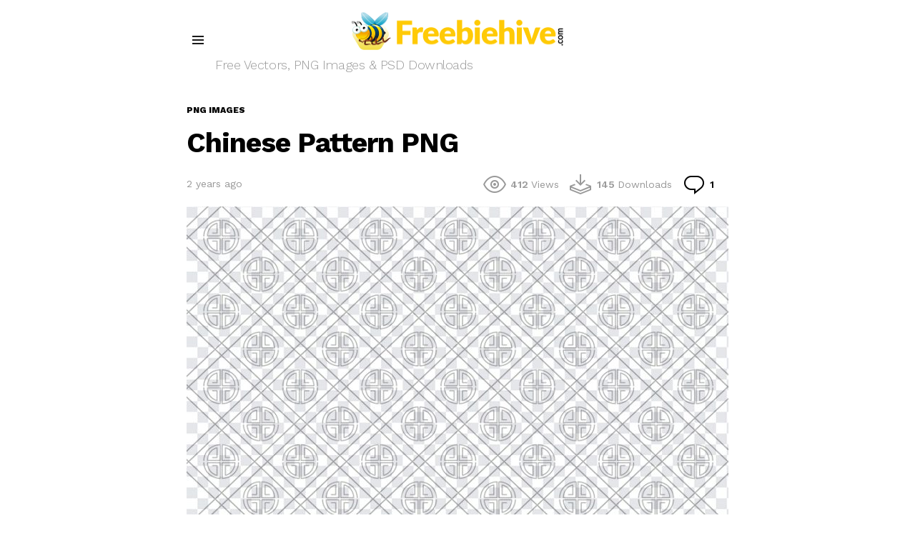

--- FILE ---
content_type: text/html; charset=UTF-8
request_url: https://freebiehive.com/chinese-pattern-png/amp/
body_size: 14679
content:
<!DOCTYPE html>
<html amp lang="en-US" data-amp-auto-lightbox-disable transformed="self;v=1" i-amphtml-layout="" i-amphtml-no-boilerplate="">
<head><meta charset="utf-8"><meta name="viewport" content="width=device-width,minimum-scale=1,maximum-scale=1,user-scalable=no"><link rel="preconnect" href="https://cdn.ampproject.org"><style amp-runtime="" i-amphtml-version="012512221826001">html{overflow-x:hidden!important}html.i-amphtml-fie{height:100%!important;width:100%!important}html:not([amp4ads]),html:not([amp4ads]) body{height:auto!important}html:not([amp4ads]) body{margin:0!important}body{-webkit-text-size-adjust:100%;-moz-text-size-adjust:100%;-ms-text-size-adjust:100%;text-size-adjust:100%}html.i-amphtml-singledoc.i-amphtml-embedded{-ms-touch-action:pan-y pinch-zoom;touch-action:pan-y pinch-zoom}html.i-amphtml-fie>body,html.i-amphtml-singledoc>body{overflow:visible!important}html.i-amphtml-fie:not(.i-amphtml-inabox)>body,html.i-amphtml-singledoc:not(.i-amphtml-inabox)>body{position:relative!important}html.i-amphtml-ios-embed-legacy>body{overflow-x:hidden!important;overflow-y:auto!important;position:absolute!important}html.i-amphtml-ios-embed{overflow-y:auto!important;position:static}#i-amphtml-wrapper{overflow-x:hidden!important;overflow-y:auto!important;position:absolute!important;top:0!important;left:0!important;right:0!important;bottom:0!important;margin:0!important;display:block!important}html.i-amphtml-ios-embed.i-amphtml-ios-overscroll,html.i-amphtml-ios-embed.i-amphtml-ios-overscroll>#i-amphtml-wrapper{-webkit-overflow-scrolling:touch!important}#i-amphtml-wrapper>body{position:relative!important;border-top:1px solid transparent!important}#i-amphtml-wrapper+body{visibility:visible}#i-amphtml-wrapper+body .i-amphtml-lightbox-element,#i-amphtml-wrapper+body[i-amphtml-lightbox]{visibility:hidden}#i-amphtml-wrapper+body[i-amphtml-lightbox] .i-amphtml-lightbox-element{visibility:visible}#i-amphtml-wrapper.i-amphtml-scroll-disabled,.i-amphtml-scroll-disabled{overflow-x:hidden!important;overflow-y:hidden!important}amp-instagram{padding:54px 0px 0px!important;background-color:#fff}amp-iframe iframe{box-sizing:border-box!important}[amp-access][amp-access-hide]{display:none}[subscriptions-dialog],body:not(.i-amphtml-subs-ready) [subscriptions-action],body:not(.i-amphtml-subs-ready) [subscriptions-section]{display:none!important}amp-experiment,amp-live-list>[update]{display:none}amp-list[resizable-children]>.i-amphtml-loading-container.amp-hidden{display:none!important}amp-list [fetch-error],amp-list[load-more] [load-more-button],amp-list[load-more] [load-more-end],amp-list[load-more] [load-more-failed],amp-list[load-more] [load-more-loading]{display:none}amp-list[diffable] div[role=list]{display:block}amp-story-page,amp-story[standalone]{min-height:1px!important;display:block!important;height:100%!important;margin:0!important;padding:0!important;overflow:hidden!important;width:100%!important}amp-story[standalone]{background-color:#000!important;position:relative!important}amp-story-page{background-color:#757575}amp-story .amp-active>div,amp-story .i-amphtml-loader-background{display:none!important}amp-story-page:not(:first-of-type):not([distance]):not([active]){transform:translateY(1000vh)!important}amp-autocomplete{position:relative!important;display:inline-block!important}amp-autocomplete>input,amp-autocomplete>textarea{padding:0.5rem;border:1px solid rgba(0,0,0,.33)}.i-amphtml-autocomplete-results,amp-autocomplete>input,amp-autocomplete>textarea{font-size:1rem;line-height:1.5rem}[amp-fx^=fly-in]{visibility:hidden}amp-script[nodom],amp-script[sandboxed]{position:fixed!important;top:0!important;width:1px!important;height:1px!important;overflow:hidden!important;visibility:hidden}
/*# sourceURL=/css/ampdoc.css*/[hidden]{display:none!important}.i-amphtml-element{display:inline-block}.i-amphtml-blurry-placeholder{transition:opacity 0.3s cubic-bezier(0.0,0.0,0.2,1)!important;pointer-events:none}[layout=nodisplay]:not(.i-amphtml-element){display:none!important}.i-amphtml-layout-fixed,[layout=fixed][width][height]:not(.i-amphtml-layout-fixed){display:inline-block;position:relative}.i-amphtml-layout-responsive,[layout=responsive][width][height]:not(.i-amphtml-layout-responsive),[width][height][heights]:not([layout]):not(.i-amphtml-layout-responsive),[width][height][sizes]:not(img):not([layout]):not(.i-amphtml-layout-responsive){display:block;position:relative}.i-amphtml-layout-intrinsic,[layout=intrinsic][width][height]:not(.i-amphtml-layout-intrinsic){display:inline-block;position:relative;max-width:100%}.i-amphtml-layout-intrinsic .i-amphtml-sizer{max-width:100%}.i-amphtml-intrinsic-sizer{max-width:100%;display:block!important}.i-amphtml-layout-container,.i-amphtml-layout-fixed-height,[layout=container],[layout=fixed-height][height]:not(.i-amphtml-layout-fixed-height){display:block;position:relative}.i-amphtml-layout-fill,.i-amphtml-layout-fill.i-amphtml-notbuilt,[layout=fill]:not(.i-amphtml-layout-fill),body noscript>*{display:block;overflow:hidden!important;position:absolute;top:0;left:0;bottom:0;right:0}body noscript>*{position:absolute!important;width:100%;height:100%;z-index:2}body noscript{display:inline!important}.i-amphtml-layout-flex-item,[layout=flex-item]:not(.i-amphtml-layout-flex-item){display:block;position:relative;-ms-flex:1 1 auto;flex:1 1 auto}.i-amphtml-layout-fluid{position:relative}.i-amphtml-layout-size-defined{overflow:hidden!important}.i-amphtml-layout-awaiting-size{position:absolute!important;top:auto!important;bottom:auto!important}i-amphtml-sizer{display:block!important}@supports (aspect-ratio:1/1){i-amphtml-sizer.i-amphtml-disable-ar{display:none!important}}.i-amphtml-blurry-placeholder,.i-amphtml-fill-content{display:block;height:0;max-height:100%;max-width:100%;min-height:100%;min-width:100%;width:0;margin:auto}.i-amphtml-layout-size-defined .i-amphtml-fill-content{position:absolute;top:0;left:0;bottom:0;right:0}.i-amphtml-replaced-content,.i-amphtml-screen-reader{padding:0!important;border:none!important}.i-amphtml-screen-reader{position:fixed!important;top:0px!important;left:0px!important;width:4px!important;height:4px!important;opacity:0!important;overflow:hidden!important;margin:0!important;display:block!important;visibility:visible!important}.i-amphtml-screen-reader~.i-amphtml-screen-reader{left:8px!important}.i-amphtml-screen-reader~.i-amphtml-screen-reader~.i-amphtml-screen-reader{left:12px!important}.i-amphtml-screen-reader~.i-amphtml-screen-reader~.i-amphtml-screen-reader~.i-amphtml-screen-reader{left:16px!important}.i-amphtml-unresolved{position:relative;overflow:hidden!important}.i-amphtml-select-disabled{-webkit-user-select:none!important;-ms-user-select:none!important;user-select:none!important}.i-amphtml-notbuilt,[layout]:not(.i-amphtml-element),[width][height][heights]:not([layout]):not(.i-amphtml-element),[width][height][sizes]:not(img):not([layout]):not(.i-amphtml-element){position:relative;overflow:hidden!important;color:transparent!important}.i-amphtml-notbuilt:not(.i-amphtml-layout-container)>*,[layout]:not([layout=container]):not(.i-amphtml-element)>*,[width][height][heights]:not([layout]):not(.i-amphtml-element)>*,[width][height][sizes]:not([layout]):not(.i-amphtml-element)>*{display:none}amp-img:not(.i-amphtml-element)[i-amphtml-ssr]>img.i-amphtml-fill-content{display:block}.i-amphtml-notbuilt:not(.i-amphtml-layout-container),[layout]:not([layout=container]):not(.i-amphtml-element),[width][height][heights]:not([layout]):not(.i-amphtml-element),[width][height][sizes]:not(img):not([layout]):not(.i-amphtml-element){color:transparent!important;line-height:0!important}.i-amphtml-ghost{visibility:hidden!important}.i-amphtml-element>[placeholder],[layout]:not(.i-amphtml-element)>[placeholder],[width][height][heights]:not([layout]):not(.i-amphtml-element)>[placeholder],[width][height][sizes]:not([layout]):not(.i-amphtml-element)>[placeholder]{display:block;line-height:normal}.i-amphtml-element>[placeholder].amp-hidden,.i-amphtml-element>[placeholder].hidden{visibility:hidden}.i-amphtml-element:not(.amp-notsupported)>[fallback],.i-amphtml-layout-container>[placeholder].amp-hidden,.i-amphtml-layout-container>[placeholder].hidden{display:none}.i-amphtml-layout-size-defined>[fallback],.i-amphtml-layout-size-defined>[placeholder]{position:absolute!important;top:0!important;left:0!important;right:0!important;bottom:0!important;z-index:1}amp-img[i-amphtml-ssr]:not(.i-amphtml-element)>[placeholder]{z-index:auto}.i-amphtml-notbuilt>[placeholder]{display:block!important}.i-amphtml-hidden-by-media-query{display:none!important}.i-amphtml-element-error{background:red!important;color:#fff!important;position:relative!important}.i-amphtml-element-error:before{content:attr(error-message)}i-amp-scroll-container,i-amphtml-scroll-container{position:absolute;top:0;left:0;right:0;bottom:0;display:block}i-amp-scroll-container.amp-active,i-amphtml-scroll-container.amp-active{overflow:auto;-webkit-overflow-scrolling:touch}.i-amphtml-loading-container{display:block!important;pointer-events:none;z-index:1}.i-amphtml-notbuilt>.i-amphtml-loading-container{display:block!important}.i-amphtml-loading-container.amp-hidden{visibility:hidden}.i-amphtml-element>[overflow]{cursor:pointer;position:relative;z-index:2;visibility:hidden;display:initial;line-height:normal}.i-amphtml-layout-size-defined>[overflow]{position:absolute}.i-amphtml-element>[overflow].amp-visible{visibility:visible}template{display:none!important}.amp-border-box,.amp-border-box *,.amp-border-box :after,.amp-border-box :before{box-sizing:border-box}amp-pixel{display:none!important}amp-analytics,amp-auto-ads,amp-story-auto-ads{position:fixed!important;top:0!important;width:1px!important;height:1px!important;overflow:hidden!important;visibility:hidden}amp-story{visibility:hidden!important}html.i-amphtml-fie>amp-analytics{position:initial!important}[visible-when-invalid]:not(.visible),form [submit-error],form [submit-success],form [submitting]{display:none}amp-accordion{display:block!important}@media (min-width:1px){:where(amp-accordion>section)>:first-child{margin:0;background-color:#efefef;padding-right:20px;border:1px solid #dfdfdf}:where(amp-accordion>section)>:last-child{margin:0}}amp-accordion>section{float:none!important}amp-accordion>section>*{float:none!important;display:block!important;overflow:hidden!important;position:relative!important}amp-accordion,amp-accordion>section{margin:0}amp-accordion:not(.i-amphtml-built)>section>:last-child{display:none!important}amp-accordion:not(.i-amphtml-built)>section[expanded]>:last-child{display:block!important}
/*# sourceURL=/css/ampshared.css*/</style><meta name="description" content="Download FREE Chinese Pattern PNG from the Freebiehive website. Best place for Free Vectors, PNG Images &amp; PSD Downloads."><meta property="og:locale" content="en_US"><meta property="og:type" content="article"><meta property="og:title" content="Chinese Pattern PNG | Download FREE - Freebiehive"><meta property="og:description" content="Download FREE Chinese Pattern PNG from the Freebiehive website. Best place for Free Vectors, PNG Images &amp; PSD Downloads."><meta property="og:url" content="https://freebiehive.com/chinese-pattern-png/"><meta property="og:site_name" content="Freebiehive"><meta property="article:publisher" content="https://www.facebook.com/freebiehive"><meta property="article:published_time" content="2024-06-12T09:57:07+00:00"><meta property="og:image" content="https://freebiehive.com/wp-content/uploads/2024/06/Chinese-Pattern-PNG.jpg"><meta property="og:image:width" content="850"><meta property="og:image:height" content="530"><meta property="og:image:type" content="image/jpeg"><meta name="author" content="QueenBee"><meta name="twitter:card" content="summary_large_image"><meta name="twitter:creator" content="@freebiehivecom"><meta name="twitter:site" content="@freebiehivecom"><meta name="twitter:label1" content="Written by"><meta name="twitter:data1" content="QueenBee"><meta name="twitter:label2" content="Est. reading time"><meta name="twitter:data2" content="1 minute"><meta name="robots" content="index, follow, max-image-preview:large, max-snippet:-1, max-video-preview:-1"><meta name="generator" content="AMP Plugin v2.5.5; mode=reader; theme=legacy"><meta name="generator" content="WordPress 6.9"><link rel="preconnect" href="https://fonts.gstatic.com/" crossorigin=""><link rel="preload" href="https://freebiehive.com/wp-content/themes/bimber/css/8.6.3/bunchy/fonts/bimber.eot?#iefix" as="font" crossorigin=""><link rel="preconnect" href="https://fonts.gstatic.com" crossorigin=""><link rel="dns-prefetch" href="https://fonts.gstatic.com"><script async="" src="https://cdn.ampproject.org/v0.mjs" type="module" crossorigin="anonymous"></script><script async nomodule src="https://cdn.ampproject.org/v0.js" crossorigin="anonymous"></script><script src="https://cdn.ampproject.org/v0/amp-analytics-0.1.mjs" async="" custom-element="amp-analytics" type="module" crossorigin="anonymous"></script><script async nomodule src="https://cdn.ampproject.org/v0/amp-analytics-0.1.js" crossorigin="anonymous" custom-element="amp-analytics"></script><script async custom-element="amp-sidebar" src="https://cdn.ampproject.org/v0/amp-sidebar-0.1.mjs" type="module" crossorigin="anonymous"></script><script async nomodule src="https://cdn.ampproject.org/v0/amp-sidebar-0.1.js" crossorigin="anonymous" custom-element="amp-sidebar"></script><link rel="stylesheet" href="https://fonts.googleapis.com/css?family=Work%20Sans:400,300,500,600,700,800,900"><style amp-custom="">#amp-mobile-version-switcher{left:0;position:absolute;width:100%;z-index:100}#amp-mobile-version-switcher>a{background-color:#444;border:0;color:#eaeaea;display:block;font-family:-apple-system,BlinkMacSystemFont,Segoe UI,Roboto,Oxygen-Sans,Ubuntu,Cantarell,Helvetica Neue,sans-serif;font-size:16px;font-weight:600;padding:15px 0;text-align:center;-webkit-text-decoration:none;text-decoration:none}#amp-mobile-version-switcher>a:active,#amp-mobile-version-switcher>a:focus,#amp-mobile-version-switcher>a:hover{-webkit-text-decoration:underline;text-decoration:underline}:root{--wp-block-synced-color:#7a00df;--wp-block-synced-color--rgb:122,0,223;--wp-bound-block-color:var(--wp-block-synced-color);--wp-editor-canvas-background:#ddd;--wp-admin-theme-color:#007cba;--wp-admin-theme-color--rgb:0,124,186;--wp-admin-theme-color-darker-10:#006ba1;--wp-admin-theme-color-darker-10--rgb:0,107,160.5;--wp-admin-theme-color-darker-20:#005a87;--wp-admin-theme-color-darker-20--rgb:0,90,135;--wp-admin-border-width-focus:2px}@media (min-resolution:192dpi){:root{--wp-admin-border-width-focus:1.5px}}:root{--wp--preset--font-size--normal:16px;--wp--preset--font-size--huge:42px}html :where(.has-border-color){border-style:solid}html :where([data-amp-original-style*=border-top-color]){border-top-style:solid}html :where([data-amp-original-style*=border-right-color]){border-right-style:solid}html :where([data-amp-original-style*=border-bottom-color]){border-bottom-style:solid}html :where([data-amp-original-style*=border-left-color]){border-left-style:solid}html :where([data-amp-original-style*=border-width]){border-style:solid}html :where([data-amp-original-style*=border-top-width]){border-top-style:solid}html :where([data-amp-original-style*=border-right-width]){border-right-style:solid}html :where([data-amp-original-style*=border-bottom-width]){border-bottom-style:solid}html :where([data-amp-original-style*=border-left-width]){border-left-style:solid}html :where(img[class*=wp-image-]){height:auto;max-width:100%}:where(figure){margin:0 0 1em}html :where(.is-position-sticky){--wp-admin--admin-bar--position-offset:var(--wp-admin--admin-bar--height,0px)}@media screen and (max-width:600px){html :where(.is-position-sticky){--wp-admin--admin-bar--position-offset:0px}}amp-img.amp-wp-enforced-sizes{object-fit:contain}amp-img img,amp-img noscript{image-rendering:inherit;object-fit:inherit;object-position:inherit}@font-face{font-family:"bimber";src:url("https://freebiehive.com/wp-content/themes/bimber/css/8.6.3/bunchy/fonts/bimber.eot");src:url("https://freebiehive.com/wp-content/themes/bimber/css/8.6.3/bunchy/fonts/bimber.eot?#iefix") format("embedded-opentype"),url("https://freebiehive.com/wp-content/themes/bimber/css/8.6.3/bunchy/fonts/bimber.woff") format("woff"),url("https://freebiehive.com/wp-content/themes/bimber/css/8.6.3/bunchy/fonts/bimber.ttf") format("truetype"),url("https://freebiehive.com/wp-content/themes/bimber/css/8.6.3/bunchy/fonts/bimber.svg#bimber") format("svg");font-weight:normal;font-style:normal}:root{--g1-rtxt-color:#333;--g1-itxt-color:#000;--g1-mtxt-color:#999;--g1-border-color:#e6e6e6;--g1-bg-color:#fff;--g1-bg-color-r:255;--g1-bg-color-g:255;--g1-bg-color-b:255;--g1-bg-tone-color:#f2f2f2;--g1-bg-alt-color:#ededed;--g1-cat-border-color:#fff;--g1-cat-bg-color:#fff;--g1-cat-txt-color:#000;--g1-reverse-border-color:#333;--g1-reverse-bg-color:#1a1a1a;--g1-reverse-itxt-color:#fff}.amp-wp-enforced-sizes{max-width:100%;margin:0 auto}article,aside,body,div,figure,footer,h1,h2,h3,header,html,img,li,nav,p,span,strong,time,ul{margin:0;padding:0;border-width:0;border-style:solid;outline:0;font-size:100%;vertical-align:baseline;background:0 0}article,aside,figure,footer,header,nav{display:block}body{line-height:1}ul{list-style:none}:focus{outline:0}body{background-color:#fff;color:#333}ul{padding-left:2em;list-style-type:circle}a{cursor:pointer;text-decoration:none;border-width:0;border-style:solid}a:active,a:hover{outline:0}strong{font-weight:700}img{max-width:100%;height:auto}figure{position:relative;margin-bottom:1.5rem}body,html{font:400 14px/20px serif;font-family:"Work Sans",Roboto,sans-serif;-webkit-font-smoothing:antialiased;-moz-osx-font-smoothing:grayscale}.g1-mega{font:700 27px/1.05 serif;font-family:"Work Sans",Roboto,sans-serif;letter-spacing:-.025em;color:#000;text-transform:none}h1{font:700 24px/1.067 serif;font-family:"Work Sans",Roboto,sans-serif;letter-spacing:0;text-transform:none;color:#000}h2{font:700 21px/1.125 serif;font-family:"Work Sans",Roboto,sans-serif;letter-spacing:0;text-transform:none;color:#000}.g1-gamma,h3{font:700 19px/1.21053 serif;font-family:"Work Sans",Roboto,sans-serif;letter-spacing:0;text-transform:none;color:#000}.g1-delta{font:600 17px/1.25 serif;font-family:"Work Sans",Roboto,sans-serif;letter-spacing:0;text-transform:none;color:#000}@media only screen and (min-width:601px){.g1-delta{font-size:17px}.g1-gamma,h3{font-size:20px}h2{font-size:23px}h1{font-size:26px}.g1-mega{font-size:30px}}@media only screen and (min-width:1025px){.g1-delta{font-size:18px}.g1-gamma,h3{font-size:21px}h2{font-size:24px}h1{font-size:34px}.g1-mega{font-size:39px}}.g1-delta-2nd{font-family:"Work Sans",Roboto,sans-serif;font-weight:400;text-transform:uppercase;letter-spacing:.3em}.g1-delta-3rd{font-weight:300;letter-spacing:-.025em;opacity:.5}figure,h1,h2,h3,p,ul{margin-bottom:20px}.g1-typography-xl{font-size:18px;line-height:30px}.g1-typography-xl h1,.g1-typography-xl h2{margin-top:3rem}.g1-typography-xl h1:first-child,.g1-typography-xl h2:first-child{margin-top:0}.g1-meta{font:400 12px/16px serif;font-family:"Work Sans",Roboto,sans-serif;text-transform:none;letter-spacing:normal;color:#999}.g1-meta a{color:#000}.g1-meta strong{font-weight:inherit}.g1-meta-m{font-size:14px;line-height:18px}.g1-row{clear:both;box-sizing:border-box;position:relative;width:100%;margin:0 auto}.g1-row:after{display:table;clear:both;content:""}.g1-row .g1-row{width:auto;margin-left:-10px;margin-right:-10px}.g1-row-layout-page>.g1-row-background{background-color:#fff}.g1-row-inner{display:-ms-flexbox;display:-webkit-flex;display:flex;-ms-flex-wrap:wrap;-webkit-flex-wrap:wrap;flex-wrap:wrap;-ms-flex-align:stretch;-webkit-align-items:stretch;align-items:stretch;max-width:1182px;margin:0 auto;position:relative;z-index:1;font-size:0}.g1-row-background{overflow:hidden;margin:0 auto;position:absolute;z-index:-2;left:0;right:0;top:0;bottom:0}.g1-column{display:block;box-sizing:border-box;width:100%;padding:0 10px;margin:0 auto;position:relative;vertical-align:top;font-size:1rem}@media only screen and (min-width:801px){.g1-row-inner{-ms-flex-wrap:none;-webkit-flex-wrap:nowrap;flex-wrap:nowrap}}.g1-row-padding-m{padding-top:30px;padding-bottom:0}.g1-current-background{background-color:#fff}.g1-row-inner{max-width:778px}.entry-featured-media{margin-bottom:1.5rem}.entry-featured-media .g1-frame{background-color:#e6e6e6}.entry-featured-media img{width:100%}.entry-featured-media{position:relative;z-index:8}.entry-featured-media a.g1-frame{position:relative;border-radius:6px}.entry-featured-media a.g1-frame:before{display:block;position:absolute;left:1px;right:1px;top:1px;bottom:1px;border-radius:6px;box-shadow:0 20px 40px 0 rgba(0,0,0,.333);opacity:0;transition:opacity 375ms ease-in-out;content:""}.entry-featured-media a.g1-frame>.g1-frame-inner{border-radius:inherit}.entry-featured-media a.g1-frame:hover:before{opacity:.999}.entry-author{display:block;margin-right:10px}.entry-category{display:inline-block;position:relative;padding:2px 8px 2px 0;border-width:0;font-size:12px;line-height:16px;font-family:"Work Sans",Roboto,sans-serif;font-weight:800;letter-spacing:normal;text-transform:uppercase;vertical-align:middle;pointer-events:auto;border-style:solid;text-shadow:none;border-color:#fff;background-color:#fff;color:#000}.entry-categories{display:inline-block;margin:0 0 16px}.entry-categories-label{display:none}.entry-tag{display:inline-block;margin-right:8px;font-size:14px;font-family:"Work Sans",Roboto,sans-serif;letter-spacing:.05em;font-weight:400;vertical-align:top;text-transform:uppercase;color:inherit}.entry-tag:before{content:"#"}.entry-date{display:inline-block;margin-right:10px;vertical-align:top}.entry-comments-link{display:inline-block;margin-right:10px;vertical-align:top;pointer-events:auto}.entry-comments-link a{display:inline-block;position:relative}.entry-comments-link a:before{display:inline-block;margin-right:4px;font:16px/1 bimber;vertical-align:top;content:""}.entry-comments-link a span,.entry-comments-link a strong{display:inline-block;vertical-align:top}.entry-comments-link a span{margin-left:4px;clip:rect(1px,1px,1px,1px);position:absolute;height:1px;width:1px;overflow:hidden}.entry-views{display:inline-block;margin-right:10px;vertical-align:top}.entry-views:before{display:inline-block;margin-right:4px;font:16px/1 bimber;vertical-align:top;content:""}.entry-views span,.entry-views strong{display:inline-block;vertical-align:top}.entry-views span{margin-left:4px}.entry-downloads{display:inline-block;margin-right:10px;vertical-align:top}.entry-downloads:before{display:inline-block;margin-right:4px;font:16px/1 bimber;vertical-align:top;content:""}.entry-downloads span,.entry-downloads strong{display:inline-block;vertical-align:top}.entry-downloads span{margin-left:4px}.entry-byline{margin-bottom:4px}.entry-byline:after{clear:both;display:table;content:""}.entry-stats{display:inline-block;clear:both;position:relative;z-index:6;margin-bottom:.25rem;padding:2px 10px 2px 0}.entry-stats-m .entry-comments-link a:before,.entry-stats-m .entry-downloads:before,.entry-stats-m .entry-views:before{margin-right:6px;font-size:32px;line-height:32px;vertical-align:middle}.entry-stats-m .entry-comments-link span,.entry-stats-m .entry-comments-link strong,.entry-stats-m .entry-downloads span,.entry-stats-m .entry-downloads strong,.entry-stats-m .entry-views span,.entry-stats-m .entry-views strong{vertical-align:middle}.g1-meta-m strong{font-weight:600}.entry-meta-m{display:-ms-flexbox;display:-webkit-flex;display:flex;-ms-flex-wrap:wrap;-webkit-flex-wrap:wrap;flex-wrap:wrap;-ms-flex-align:center;-webkit-align-items:center;align-items:center;-ms-flex-pack:justify;-webkit-justify-content:space-between;justify-content:space-between;margin-bottom:10px}.entry-meta-m .entry-byline{-webkit-flex:1 1 auto;-ms-flex:1 1 auto;flex:1 1 auto}.entry-meta-m .entry-date{white-space:nowrap}.entry-before-title .entry-categories,.entry-before-title .entry-stats{vertical-align:middle}.entry-title>a{color:inherit}.entry-content,.entry-summary{overflow-wrap:break-word;word-wrap:break-word;word-break:break-word}.entry-content::after,.entry-summary::after{clear:both;display:table;content:""}.g1-collection{clear:both;margin:0 auto}.g1-collection:after{clear:both;display:table;content:""}.g1-collection-viewport{clear:both;margin-left:-10px;margin-right:-10px}.g1-collection-items{clear:both;margin:0;padding:0;list-style:none;font-size:0;counter-reset:g1-collection-item-counter}.g1-collection-item{display:inline-block;box-sizing:border-box;width:100%;margin:0;padding:0 10px;vertical-align:top;font-size:1rem}.g1-collection-item-1of3{width:100%}@media only screen and (min-width:601px){.g1-collection-columns-2 .g1-collection-item{width:50%}}@media only screen and (min-width:1025px){.g1-collection-viewport{margin-left:-15px;margin-right:-15px}.g1-collection-item{padding:0 15px}}.entry-tpl-grid{width:100%;margin-bottom:30px;position:relative}.entry-tpl-grid .entry-featured-media{margin-bottom:12px}.entry-tpl-grid .entry-body:hover{z-index:10}.entry-tpl-grid .entry-header{position:relative}.entry-tpl-grid .entry-before-title{box-sizing:border-box;margin-bottom:6px;font-size:0;line-height:20px}.entry-tpl-grid .entry-stats{display:inline-block;margin-top:0;margin-bottom:0}.entry-tpl-grid .entry-categories{display:inline-block;margin-top:0;margin-bottom:0}.entry-tpl-grid .entry-byline,.entry-tpl-grid .entry-title{margin-bottom:12px}.entry-tpl-grid .entry-summary{font-size:13px;line-height:18px}.entry-tpl-grid .entry-body{position:relative;z-index:2}.g1-button,[type=button],[type=reset],[type=submit]{box-sizing:border-box;display:inline-block;position:relative;z-index:0;margin-right:.2px;text-decoration:none;text-align:center;vertical-align:middle;zoom:1;cursor:pointer;font:700 15px/22px serif;font-family:"Work Sans",Roboto,sans-serif;text-transform:none;letter-spacing:0;border-radius:99px}.g1-button:disabled,[type=button]:disabled,[type=reset]:disabled,[type=submit]:disabled{filter:grayscale(100%);opacity:.333;box-shadow:none}.g1-button-m{padding:5px 18px;border-width:2px}.g1-header>.g1-row-inner>.g1-column{padding-left:50px;padding-right:50px}.g1-hamburger{display:block;float:left;padding:4px 0;margin-right:20px;z-index:1;cursor:pointer;color:inherit}.g1-hamburger-icon{display:block;font:32px/1 bimber;text-align:center}.g1-hamburger-icon:before{display:inline;content:""}.g1-hamburger-label-hidden{overflow:hidden;width:1px;height:1px;position:absolute;clip:rect(1px,1px,1px,1px)}.g1-hamburger-s .g1-hamburger-icon{width:32px;font-size:16px;line-height:16px}.g1-hamburger{position:absolute;left:10px;right:auto;top:50%;-webkit-transform:translateY(-50%);-moz-transform:translateY(-50%);-ms-transform:translateY(-50%);-o-transform:translateY(-50%);transform:translateY(-50%)}.site-description,.site-title{margin-bottom:0;color:inherit}.site-title>a{color:inherit}.g1-logo-wrapper{display:block;position:relative}.g1-logo-wrapper .g1-logo{display:block}.g1-id{margin:15px auto;z-index:1}.g1-header .g1-logo{margin-left:auto;margin-right:auto}.wp-caption-text{padding:.5em 10px 0 0;text-align:center;font:12px/16px serif;font-family:"Work Sans",Roboto,sans-serif;letter-spacing:normal;text-transform:none;color:#999}.wp-caption-text a{color:#000}.entry-content{max-width:662px;margin:0 auto;position:relative;z-index:10}.g1-switch-to-non-amp{margin-bottom:3rem;text-align:center}.g1-footer{padding-top:3rem}.g1-footer .g1-column{text-align:center}#g1-canvas{box-sizing:border-box;width:300px;padding:30px 15px;background-color:#fff}.g1-primary-nav-menu{margin:0;list-style:none}.g1-primary-nav{margin:0 0 3rem}.g1-primary-nav .menu-item>a{color:inherit}.g1-primary-nav .sub-menu{margin:0 0 0 15px;list-style:none}a{color:#ffca06}.g1-button-solid{border-color:#ffca06;background-color:#ffca06;color:#fff}.g1-id{margin:10px auto 10px}.g1-logo{max-width:320px}.g1-header > .g1-row-background{background-color:#fff}.g1-header .g1-hamburger{color:#1a1a1a}.g1-footer > .g1-row-background{background-color:#1a1a1a}
/*# sourceURL=amp-custom.css */</style><link rel="canonical" href="https://freebiehive.com/chinese-pattern-png/"><script type="application/ld+json" class="yoast-schema-graph">{"@context":"https://schema.org","@graph":[{"@type":"Article","@id":"https://freebiehive.com/chinese-pattern-png/#article","isPartOf":{"@id":"https://freebiehive.com/chinese-pattern-png/"},"author":{"name":"QueenBee","@id":"https://freebiehive.com/#/schema/person/1ee4a3e9b0537f90eac8a59a57c09441"},"headline":"Chinese Pattern PNG","datePublished":"2024-06-12T09:57:07+00:00","mainEntityOfPage":{"@id":"https://freebiehive.com/chinese-pattern-png/"},"wordCount":31,"publisher":{"@id":"https://freebiehive.com/#organization"},"image":{"@id":"https://freebiehive.com/chinese-pattern-png/#primaryimage"},"thumbnailUrl":"https://freebiehive.com/wp-content/uploads/2024/06/Chinese-Pattern-PNG.jpg","keywords":["China","Chinese","Chinese Design","Chinese Pattern","Chinese Pattern PNG","Free PNG","Pattern PNG","PNG","png download","png file","png free","PNG Images","Transparent Files"],"articleSection":["PNG Images"],"inLanguage":"en-US"},{"@type":"WebPage","@id":"https://freebiehive.com/chinese-pattern-png/","url":"https://freebiehive.com/chinese-pattern-png/","name":"Chinese Pattern PNG | Download FREE - Freebiehive","isPartOf":{"@id":"https://freebiehive.com/#website"},"primaryImageOfPage":{"@id":"https://freebiehive.com/chinese-pattern-png/#primaryimage"},"image":{"@id":"https://freebiehive.com/chinese-pattern-png/#primaryimage"},"thumbnailUrl":"https://freebiehive.com/wp-content/uploads/2024/06/Chinese-Pattern-PNG.jpg","datePublished":"2024-06-12T09:57:07+00:00","description":"Download FREE Chinese Pattern PNG from the Freebiehive website. Best place for Free Vectors, PNG Images \u0026 PSD Downloads.","breadcrumb":{"@id":"https://freebiehive.com/chinese-pattern-png/#breadcrumb"},"inLanguage":"en-US","potentialAction":[{"@type":"ReadAction","target":["https://freebiehive.com/chinese-pattern-png/"]}]},{"@type":"ImageObject","inLanguage":"en-US","@id":"https://freebiehive.com/chinese-pattern-png/#primaryimage","url":"https://freebiehive.com/wp-content/uploads/2024/06/Chinese-Pattern-PNG.jpg","contentUrl":"https://freebiehive.com/wp-content/uploads/2024/06/Chinese-Pattern-PNG.jpg","width":850,"height":530,"caption":"Chinese Pattern, Chinese, Chinese Pattern PNG, Pattern PNG, China, Chinese Design, PNG, PNG Images, Transparent Files, png free, png file, Free PNG, png download,"},{"@type":"BreadcrumbList","@id":"https://freebiehive.com/chinese-pattern-png/#breadcrumb","itemListElement":[{"@type":"ListItem","position":1,"name":"Home","item":"https://freebiehive.com/"},{"@type":"ListItem","position":2,"name":"Chinese Pattern PNG"}]},{"@type":"WebSite","@id":"https://freebiehive.com/#website","url":"https://freebiehive.com/","name":"Freebiehive","description":"Free Vectors, PNG Images \u0026amp; PSD Downloads","publisher":{"@id":"https://freebiehive.com/#organization"},"potentialAction":[{"@type":"SearchAction","target":{"@type":"EntryPoint","urlTemplate":"https://freebiehive.com/?s={search_term_string}"},"query-input":{"@type":"PropertyValueSpecification","valueRequired":true,"valueName":"search_term_string"}}],"inLanguage":"en-US"},{"@type":"Organization","@id":"https://freebiehive.com/#organization","name":"Freebiehive","url":"https://freebiehive.com/","logo":{"@type":"ImageObject","inLanguage":"en-US","@id":"https://freebiehive.com/#/schema/logo/image/","url":"https://freebiehive.com/wp-content/uploads/2021/04/freebiehive-site-icon.jpg","contentUrl":"https://freebiehive.com/wp-content/uploads/2021/04/freebiehive-site-icon.jpg","width":512,"height":512,"caption":"Freebiehive"},"image":{"@id":"https://freebiehive.com/#/schema/logo/image/"},"sameAs":["https://www.facebook.com/freebiehive","https://x.com/freebiehivecom","https://www.instagram.com/freebiehivecom/","https://www.linkedin.com/company/freebiehive","https://www.pinterest.com/freebiehiveofficial"]},{"@type":"Person","@id":"https://freebiehive.com/#/schema/person/1ee4a3e9b0537f90eac8a59a57c09441","name":"QueenBee","sameAs":["https://freebiehive.com"]}]}</script><title>Chinese Pattern PNG | Download FREE - Freebiehive</title></head>
<body class="">
<div class="g1-header g1-row g1-row-layout-page">
<div class="g1-row-inner">
<div class="g1-column">
<div class="g1-hamburger g1-hamburger-show g1-hamburger-s" on="tap:g1-canvas.toggle" role="button" tabindex="10">
<span class="g1-hamburger-icon"></span>
<span class="g1-hamburger-label-class g1-hamburger-label-hidden">Menu</span>
</div>
<div class="g1-id">
<p class="g1-mega g1-mega-1st site-title">
<a class="g1-logo-wrapper" href="https://freebiehive.com/" rel="home">
<amp-img class="g1-logo g1-logo-default i-amphtml-layout-responsive i-amphtml-layout-size-defined" width="320" height="70" src="https://freebiehive.com/wp-content/uploads/2021/04/freebiehive-header-logo.png" srcset="https://freebiehive.com/wp-content/uploads/2021/04/freebiehive-header-logo-retina.png 2x,https://freebiehive.com/wp-content/uploads/2021/04/freebiehive-header-logo.png 1x" alt="Freebiehive" layout="responsive" data-hero-candidate="" i-amphtml-layout="responsive"><i-amphtml-sizer slot="i-amphtml-svc" style="display:block;padding-top:21.875%"></i-amphtml-sizer></amp-img>							</a>
</p>
<p class="g1-delta g1-delta-3rd site-description">Free Vectors, PNG Images &amp; PSD Downloads</p>
</div>
</div>
</div>
<div class="g1-row-background">
</div>
</div>
<div class="g1-row g1-row-layout-page g1-row-padding-m">
<div class="g1-row-inner">
<div class="g1-column">
<article class="entry-tpl-classic amp-wp-article">
<header class="entry-header amp-wp-article-header">
<span class="entry-categories "><span class="entry-categories-inner"><span class="entry-categories-label">in</span> <a href="https://freebiehive.com/category/transparent-png-images/" class="entry-category entry-category-item-119"><span itemprop="articleSection">PNG Images</span></a></span></span>
<h1 class="g1-mega g1-mega-1st entry-title amp-wp-title">Chinese Pattern PNG</h1>
<p class="g1-meta g1-meta-m entry-meta entry-meta-m">
<span class="entry-byline entry-byline-m ">
<time class="entry-date" datetime="2024-06-12T15:27:07+05:30" itemprop="datePublished">2 years ago</time>								</span>
<span class="entry-stats entry-stats-m">
<span class="entry-views "><strong>412</strong><span> Views</span></span>
<span class="entry-downloads "><strong>145</strong><span> Downloads</span></span>
<span class="entry-comments-link entry-comments-link-1"><a href="https://freebiehive.com/chinese-pattern-png/#comments"><strong>1</strong> <span>Comment</span></a></span>								</span>
</p>
</header>
<figure class="amp-wp-article-featured-image wp-caption">
<amp-img width="758" height="473" src="https://freebiehive.com/wp-content/uploads/2024/06/Chinese-Pattern-PNG-758x473.jpg" class="attachment-bimber-grid-2of3 size-bimber-grid-2of3 wp-post-image amp-wp-enforced-sizes i-amphtml-layout-intrinsic i-amphtml-layout-size-defined" alt="Chinese Pattern, Chinese, Chinese Pattern PNG, Pattern PNG, China, Chinese Design, PNG, PNG Images, Transparent Files, png free, png file, Free PNG, png download," srcset="https://freebiehive.com/wp-content/uploads/2024/06/Chinese-Pattern-PNG-758x473.jpg 758w, https://freebiehive.com/wp-content/uploads/2024/06/Chinese-Pattern-PNG-300x187.jpg 300w, https://freebiehive.com/wp-content/uploads/2024/06/Chinese-Pattern-PNG-768x479.jpg 768w, https://freebiehive.com/wp-content/uploads/2024/06/Chinese-Pattern-PNG-561x350.jpg 561w, https://freebiehive.com/wp-content/uploads/2024/06/Chinese-Pattern-PNG-265x165.jpg 265w, https://freebiehive.com/wp-content/uploads/2024/06/Chinese-Pattern-PNG-531x331.jpg 531w, https://freebiehive.com/wp-content/uploads/2024/06/Chinese-Pattern-PNG-364x227.jpg 364w, https://freebiehive.com/wp-content/uploads/2024/06/Chinese-Pattern-PNG-728x454.jpg 728w, https://freebiehive.com/wp-content/uploads/2024/06/Chinese-Pattern-PNG-608x379.jpg 608w, https://freebiehive.com/wp-content/uploads/2024/06/Chinese-Pattern-PNG-77x48.jpg 77w, https://freebiehive.com/wp-content/uploads/2024/06/Chinese-Pattern-PNG-154x96.jpg 154w, https://freebiehive.com/wp-content/uploads/2024/06/Chinese-Pattern-PNG.jpg 850w" sizes="auto, (max-width: 758px) 100vw, 758px" data-hero-candidate="" layout="intrinsic" disable-inline-width="" i-amphtml-layout="intrinsic"><i-amphtml-sizer slot="i-amphtml-svc" class="i-amphtml-sizer"><img alt="" aria-hidden="true" class="i-amphtml-intrinsic-sizer" role="presentation" src="[data-uri]"></i-amphtml-sizer><noscript><img width="758" height="473" src="https://freebiehive.com/wp-content/uploads/2024/06/Chinese-Pattern-PNG-758x473.jpg" alt="Chinese Pattern, Chinese, Chinese Pattern PNG, Pattern PNG, China, Chinese Design, PNG, PNG Images, Transparent Files, png free, png file, Free PNG, png download," decoding="async" loading="lazy" srcset="https://freebiehive.com/wp-content/uploads/2024/06/Chinese-Pattern-PNG-758x473.jpg 758w, https://freebiehive.com/wp-content/uploads/2024/06/Chinese-Pattern-PNG-300x187.jpg 300w, https://freebiehive.com/wp-content/uploads/2024/06/Chinese-Pattern-PNG-768x479.jpg 768w, https://freebiehive.com/wp-content/uploads/2024/06/Chinese-Pattern-PNG-561x350.jpg 561w, https://freebiehive.com/wp-content/uploads/2024/06/Chinese-Pattern-PNG-265x165.jpg 265w, https://freebiehive.com/wp-content/uploads/2024/06/Chinese-Pattern-PNG-531x331.jpg 531w, https://freebiehive.com/wp-content/uploads/2024/06/Chinese-Pattern-PNG-364x227.jpg 364w, https://freebiehive.com/wp-content/uploads/2024/06/Chinese-Pattern-PNG-728x454.jpg 728w, https://freebiehive.com/wp-content/uploads/2024/06/Chinese-Pattern-PNG-608x379.jpg 608w, https://freebiehive.com/wp-content/uploads/2024/06/Chinese-Pattern-PNG-77x48.jpg 77w, https://freebiehive.com/wp-content/uploads/2024/06/Chinese-Pattern-PNG-154x96.jpg 154w, https://freebiehive.com/wp-content/uploads/2024/06/Chinese-Pattern-PNG.jpg 850w" sizes="auto, (max-width: 758px) 100vw, 758px"></noscript></amp-img>			<p class="wp-caption-text">
Chinese Pattern,
Chinese,
Chinese Pattern PNG,
Pattern PNG,
China,
Chinese Design,
PNG,
PNG Images,
Transparent Files,
png free,
png file,
Free PNG,
png download,
</p>
</figure>
<div class="entry-content g1-typography-xl">
<p>Download FREE High Quality Chinese Pattern PNG from the <a href="https://freebiehive.com/">Freebiehive</a> website. Best place for Free <a href="https://freebiehive.com/category/vector-images/">Vectors</a>, <a href="https://freebiehive.com/category/transparent-png-images/">PNG Images</a>, <a href="https://freebiehive.com/category/high-quaility-icons/">Icons</a>, <a href="https://freebiehive.com/category/animations/">Animations</a>, <a href="https://freebiehive.com/category/backgrounds/">Background Images</a> &amp; <a href="https://freebiehive.com/category/mockups/">PSD Mockups</a> Downloads.</p>
<p class="g1-dm-button">
<a class="g1-button g1-button-solid g1-button-l" href="https://freebiehive.com/download-page/?d=eyJkb3dubG9hZF9pZCI6MjkzOTB9" rel="nofollow">
<span class="g1-button-icon"></span>
Download “Chinese Pattern PNG”	</a>
<span class="g1-meta">Chinese-Pattern-PNG.png – Downloaded 146 times – 607.98 KB</span>
</p>
<div class="tags-list"><span class="tag-item"><a href="https://freebiehive.com/tag/china/">China</a></span><span class="tag-item"><a href="https://freebiehive.com/tag/chinese/">Chinese</a></span><span class="tag-item"><a href="https://freebiehive.com/tag/chinese-design/">Chinese Design</a></span><span class="tag-item"><a href="https://freebiehive.com/tag/chinese-pattern/">Chinese Pattern</a></span><span class="tag-item"><a href="https://freebiehive.com/tag/chinese-pattern-png/">Chinese Pattern PNG</a></span><span class="tag-item"><a href="https://freebiehive.com/tag/free-png/">Free PNG</a></span><span class="tag-item"><a href="https://freebiehive.com/tag/pattern-png/">Pattern PNG</a></span><span class="tag-item"><a href="https://freebiehive.com/tag/png/">PNG</a></span><span class="tag-item"><a href="https://freebiehive.com/tag/png-download/">png download</a></span><span class="tag-item"><a href="https://freebiehive.com/tag/png-file/">png file</a></span><span class="tag-item"><a href="https://freebiehive.com/tag/png-free/">png free</a></span><span class="tag-item"><a href="https://freebiehive.com/tag/png-images/">PNG Images</a></span><span class="tag-item"><a href="https://freebiehive.com/tag/transparent-files/">Transparent Files</a></span></div>
</div>
<aside class="g1-related-entries">
<h2 class="g1-delta g1-delta-2nd g1-collection-title"><span>You May Also Like</span></h2>		<div class="g1-collection g1-collection-columns-2">
<div class="g1-collection-viewport">
<ul class="g1-collection-items  ">
<li class="g1-collection-item g1-collection-item-1of3">
<article class="entry-tpl-grid post-29372 post type-post status-publish format-standard has-post-thumbnail category-transparent-png-images tag-chinese tag-chinese-gold tag-chinese-gold-pattern tag-chinese-gold-pattern-png tag-chinese-pattern-png tag-free-png tag-pattern-png tag-png tag-png-download tag-png-file tag-png-free tag-png-images tag-transparent-files">
<div class="entry-featured-media "><a title="Chinese Gold Pattern PNG" class="g1-frame" href="https://freebiehive.com/chinese-gold-pattern-png/amp/"><div class="g1-frame-inner"><amp-img width="364" height="205" src="https://freebiehive.com/wp-content/uploads/2024/06/Chinese-Gold-Pattern-PNG-364x205.jpg" class="attachment-bimber-grid-standard size-bimber-grid-standard wp-post-image amp-wp-enforced-sizes i-amphtml-layout-intrinsic i-amphtml-layout-size-defined" alt="Chinese Gold Pattern, Chinese Gold, Chinese Gold Pattern PNG, Chinese, Pattern PNG, Chinese Pattern PNG, PNG, PNG Images, Transparent Files, png free, png file, Free PNG, png download," srcset="https://freebiehive.com/wp-content/uploads/2024/06/Chinese-Gold-Pattern-PNG-364x205.jpg 364w, https://freebiehive.com/wp-content/uploads/2024/06/Chinese-Gold-Pattern-PNG-192x108.jpg 192w, https://freebiehive.com/wp-content/uploads/2024/06/Chinese-Gold-Pattern-PNG-384x216.jpg 384w, https://freebiehive.com/wp-content/uploads/2024/06/Chinese-Gold-Pattern-PNG-728x409.jpg 728w, https://freebiehive.com/wp-content/uploads/2024/06/Chinese-Gold-Pattern-PNG-561x316.jpg 561w, https://freebiehive.com/wp-content/uploads/2024/06/Chinese-Gold-Pattern-PNG-758x426.jpg 758w" sizes="(max-width: 364px) 100vw, 364px" layout="intrinsic" disable-inline-width="" data-hero i-amphtml-ssr i-amphtml-layout="intrinsic"><i-amphtml-sizer slot="i-amphtml-svc" class="i-amphtml-sizer"><img alt="" aria-hidden="true" class="i-amphtml-intrinsic-sizer" role="presentation" src="[data-uri]"></i-amphtml-sizer><img class="i-amphtml-fill-content i-amphtml-replaced-content" decoding="async" fetchpriority="high" alt="Chinese Gold Pattern, Chinese Gold, Chinese Gold Pattern PNG, Chinese, Pattern PNG, Chinese Pattern PNG, PNG, PNG Images, Transparent Files, png free, png file, Free PNG, png download," src="https://freebiehive.com/wp-content/uploads/2024/06/Chinese-Gold-Pattern-PNG-364x205.jpg" srcset="https://freebiehive.com/wp-content/uploads/2024/06/Chinese-Gold-Pattern-PNG-364x205.jpg 364w, https://freebiehive.com/wp-content/uploads/2024/06/Chinese-Gold-Pattern-PNG-192x108.jpg 192w, https://freebiehive.com/wp-content/uploads/2024/06/Chinese-Gold-Pattern-PNG-384x216.jpg 384w, https://freebiehive.com/wp-content/uploads/2024/06/Chinese-Gold-Pattern-PNG-728x409.jpg 728w, https://freebiehive.com/wp-content/uploads/2024/06/Chinese-Gold-Pattern-PNG-561x316.jpg 561w, https://freebiehive.com/wp-content/uploads/2024/06/Chinese-Gold-Pattern-PNG-758x426.jpg 758w" sizes="(max-width: 364px) 100vw, 364px"></amp-img><span class="g1-frame-icon g1-frame-icon-"></span></div></a></div>
<div class="entry-body">
<header class="entry-header">
<div class="entry-before-title">
<p class="entry-meta entry-stats g1-meta g1-meta g1-current-background"><span class="entry-views "><strong>276</strong><span> Views</span></span><span class="entry-downloads "><strong>228</strong><span> Downloads</span></span></p>
<span class="entry-categories "><span class="entry-categories-inner"><span class="entry-categories-label">in</span> <a href="https://freebiehive.com/category/transparent-png-images/" class="entry-category entry-category-item-119">PNG Images</a></span></span>			</div>
<h3 class="g1-gamma g1-gamma-1st entry-title"><a href="https://freebiehive.com/chinese-gold-pattern-png/amp/" rel="bookmark">Chinese Gold Pattern PNG</a></h3>		</header>
<div class="entry-summary">
<p>Download FREE High Quality Chinese Gold Pattern PNG from the Freebiehive website. Best place for Free Vectors, PNG Images, Icons, Animations, Background Images &amp; PSD Mockups Downloads. ChineseChinese GoldChinese Gold PatternChinese Gold Pattern PNGChinese Pattern PNGFree PNGPattern PNGPNGpng downloadpng filepng freePNG ImagesTransparent Files <a class="g1-link g1-link-more" href="https://freebiehive.com/chinese-gold-pattern-png/">More</a></p>
</div>
</div>
</article>
</li>
<li class="g1-collection-item g1-collection-item-1of3">
<article class="entry-tpl-grid post-29365 post type-post status-publish format-standard has-post-thumbnail category-transparent-png-images tag-chinese tag-chinese-design tag-chinese-design-element tag-chinese-design-element-png tag-free-png tag-png tag-png-download tag-png-file tag-png-free tag-png-images tag-transparent-files">
<div class="entry-featured-media "><a title="Chinese Design Element PNG" class="g1-frame" href="https://freebiehive.com/chinese-design-element-png/amp/"><div class="g1-frame-inner"><amp-img width="364" height="205" src="https://freebiehive.com/wp-content/uploads/2024/06/Chinese-Design-Element-PNG-364x205.jpg" class="attachment-bimber-grid-standard size-bimber-grid-standard wp-post-image amp-wp-enforced-sizes i-amphtml-layout-intrinsic i-amphtml-layout-size-defined" alt="Chinese Design Element, Chinese Design, Chinese Design Element PNG, Chinese, PNG, PNG Images, Transparent Files, png free, png file, Free PNG, png download," srcset="https://freebiehive.com/wp-content/uploads/2024/06/Chinese-Design-Element-PNG-364x205.jpg 364w, https://freebiehive.com/wp-content/uploads/2024/06/Chinese-Design-Element-PNG-192x108.jpg 192w, https://freebiehive.com/wp-content/uploads/2024/06/Chinese-Design-Element-PNG-384x216.jpg 384w, https://freebiehive.com/wp-content/uploads/2024/06/Chinese-Design-Element-PNG-728x409.jpg 728w, https://freebiehive.com/wp-content/uploads/2024/06/Chinese-Design-Element-PNG-561x316.jpg 561w, https://freebiehive.com/wp-content/uploads/2024/06/Chinese-Design-Element-PNG-758x426.jpg 758w" sizes="(max-width: 364px) 100vw, 364px" layout="intrinsic" disable-inline-width="" i-amphtml-layout="intrinsic"><i-amphtml-sizer slot="i-amphtml-svc" class="i-amphtml-sizer"><img alt="" aria-hidden="true" class="i-amphtml-intrinsic-sizer" role="presentation" src="[data-uri]"></i-amphtml-sizer><noscript><img width="364" height="205" src="https://freebiehive.com/wp-content/uploads/2024/06/Chinese-Design-Element-PNG-364x205.jpg" alt="Chinese Design Element, Chinese Design, Chinese Design Element PNG, Chinese, PNG, PNG Images, Transparent Files, png free, png file, Free PNG, png download," decoding="async" srcset="https://freebiehive.com/wp-content/uploads/2024/06/Chinese-Design-Element-PNG-364x205.jpg 364w, https://freebiehive.com/wp-content/uploads/2024/06/Chinese-Design-Element-PNG-192x108.jpg 192w, https://freebiehive.com/wp-content/uploads/2024/06/Chinese-Design-Element-PNG-384x216.jpg 384w, https://freebiehive.com/wp-content/uploads/2024/06/Chinese-Design-Element-PNG-728x409.jpg 728w, https://freebiehive.com/wp-content/uploads/2024/06/Chinese-Design-Element-PNG-561x316.jpg 561w, https://freebiehive.com/wp-content/uploads/2024/06/Chinese-Design-Element-PNG-758x426.jpg 758w" sizes="(max-width: 364px) 100vw, 364px"></noscript></amp-img><span class="g1-frame-icon g1-frame-icon-"></span></div></a></div>
<div class="entry-body">
<header class="entry-header">
<div class="entry-before-title">
<p class="entry-meta entry-stats g1-meta g1-meta g1-current-background"><span class="entry-views "><strong>101</strong><span> Views</span></span><span class="entry-downloads "><strong>471</strong><span> Downloads</span></span></p>
<span class="entry-categories "><span class="entry-categories-inner"><span class="entry-categories-label">in</span> <a href="https://freebiehive.com/category/transparent-png-images/" class="entry-category entry-category-item-119">PNG Images</a></span></span>			</div>
<h3 class="g1-gamma g1-gamma-1st entry-title"><a href="https://freebiehive.com/chinese-design-element-png/amp/" rel="bookmark">Chinese Design Element PNG</a></h3>		</header>
<div class="entry-summary">
<p>Download FREE High Quality Chinese Design Element PNG from the Freebiehive website. Best place for Free Vectors, PNG Images, Icons, Animations, Background Images &amp; PSD Mockups Downloads. ChineseChinese DesignChinese Design ElementChinese Design Element PNGFree PNGPNGpng downloadpng filepng freePNG ImagesTransparent Files <a class="g1-link g1-link-more" href="https://freebiehive.com/chinese-design-element-png/">More</a></p>
</div>
</div>
</article>
</li>
<li class="g1-collection-item g1-collection-item-1of3">
<article class="entry-tpl-grid post-40657 post type-post status-publish format-standard has-post-thumbnail category-transparent-png-images tag-asian-mooncake-png tag-china tag-free-png tag-mooncake-png tag-png tag-png-download tag-png-file tag-png-free tag-png-images tag-traditional tag-traditional-mooncake tag-traditional-mooncake-png tag-transparent-files">
<div class="entry-featured-media "><a title="Traditional Mooncake PNG" class="g1-frame" href="https://freebiehive.com/traditional-mooncake-png/amp/"><div class="g1-frame-inner"><amp-img width="364" height="205" src="https://freebiehive.com/wp-content/uploads/2025/08/Traditional-Mooncake-PNG-364x205.jpg" class="attachment-bimber-grid-standard size-bimber-grid-standard wp-post-image amp-wp-enforced-sizes i-amphtml-layout-intrinsic i-amphtml-layout-size-defined" alt="Traditional Mooncake, Traditional, Traditional Mooncake PNG, Mooncake PNG, China, Asian Mooncake PNG, PNG, PNG Images, Transparent Files, png free, png file, Free PNG, png download," srcset="https://freebiehive.com/wp-content/uploads/2025/08/Traditional-Mooncake-PNG-364x205.jpg 364w, https://freebiehive.com/wp-content/uploads/2025/08/Traditional-Mooncake-PNG-192x108.jpg 192w, https://freebiehive.com/wp-content/uploads/2025/08/Traditional-Mooncake-PNG-384x216.jpg 384w, https://freebiehive.com/wp-content/uploads/2025/08/Traditional-Mooncake-PNG-728x409.jpg 728w, https://freebiehive.com/wp-content/uploads/2025/08/Traditional-Mooncake-PNG-561x316.jpg 561w, https://freebiehive.com/wp-content/uploads/2025/08/Traditional-Mooncake-PNG-758x426.jpg 758w" sizes="(max-width: 364px) 100vw, 364px" layout="intrinsic" disable-inline-width="" i-amphtml-layout="intrinsic"><i-amphtml-sizer slot="i-amphtml-svc" class="i-amphtml-sizer"><img alt="" aria-hidden="true" class="i-amphtml-intrinsic-sizer" role="presentation" src="[data-uri]"></i-amphtml-sizer><noscript><img width="364" height="205" src="https://freebiehive.com/wp-content/uploads/2025/08/Traditional-Mooncake-PNG-364x205.jpg" alt="Traditional Mooncake, Traditional, Traditional Mooncake PNG, Mooncake PNG, China, Asian Mooncake PNG, PNG, PNG Images, Transparent Files, png free, png file, Free PNG, png download," decoding="async" srcset="https://freebiehive.com/wp-content/uploads/2025/08/Traditional-Mooncake-PNG-364x205.jpg 364w, https://freebiehive.com/wp-content/uploads/2025/08/Traditional-Mooncake-PNG-192x108.jpg 192w, https://freebiehive.com/wp-content/uploads/2025/08/Traditional-Mooncake-PNG-384x216.jpg 384w, https://freebiehive.com/wp-content/uploads/2025/08/Traditional-Mooncake-PNG-728x409.jpg 728w, https://freebiehive.com/wp-content/uploads/2025/08/Traditional-Mooncake-PNG-561x316.jpg 561w, https://freebiehive.com/wp-content/uploads/2025/08/Traditional-Mooncake-PNG-758x426.jpg 758w" sizes="(max-width: 364px) 100vw, 364px"></noscript></amp-img><span class="g1-frame-icon g1-frame-icon-"></span></div></a></div>
<div class="entry-body">
<header class="entry-header">
<div class="entry-before-title">
<p class="entry-meta entry-stats g1-meta g1-meta g1-current-background"><span class="entry-views "><strong>52</strong><span> Views</span></span><span class="entry-downloads "><strong>245</strong><span> Downloads</span></span></p>
<span class="entry-categories "><span class="entry-categories-inner"><span class="entry-categories-label">in</span> <a href="https://freebiehive.com/category/transparent-png-images/" class="entry-category entry-category-item-119">PNG Images</a></span></span>			</div>
<h3 class="g1-gamma g1-gamma-1st entry-title"><a href="https://freebiehive.com/traditional-mooncake-png/amp/" rel="bookmark">Traditional Mooncake PNG</a></h3>		</header>
<div class="entry-summary">
<p>Download FREE High Quality from the Freebiehive website. Best place for Free Vectors, PNG Images, Icons, Animations, Background Images &amp; PSD Mockups Downloads. ✅ Copyright FREE: You can use this content for any project. 🔗 Attribution is not required, but providing a backlink to freebiehive.com is greatly appreciated 💖. Copied!Asian Mooncake PNGChinaFree PNGMooncake PNGPNGpng downloadpng […] <a class="g1-link g1-link-more" href="https://freebiehive.com/traditional-mooncake-png/">More</a></p>
</div>
</div>
</article>
</li>
<li class="g1-collection-item g1-collection-item-1of3">
<article class="entry-tpl-grid post-37860 post type-post status-publish format-standard has-post-thumbnail category-transparent-png-images tag-china tag-ecommerce-website tag-free-png tag-logo-white-png tag-offers tag-png tag-png-download tag-png-file tag-png-free tag-png-images tag-shopping-website tag-temu tag-temu-logo-white tag-temu-logo-white-png tag-temu-logo tag-temu-shopping tag-transparent-files">
<div class="entry-featured-media "><a title="Temu Logo White PNG" class="g1-frame" href="https://freebiehive.com/temu-logo-white-png/amp/"><div class="g1-frame-inner"><amp-img width="364" height="205" src="https://freebiehive.com/wp-content/uploads/2025/06/Temu-Logo-White-PNG-364x205.jpg" class="attachment-bimber-grid-standard size-bimber-grid-standard wp-post-image amp-wp-enforced-sizes i-amphtml-layout-intrinsic i-amphtml-layout-size-defined" alt="Temu Logo White, Temu Logo, Logo White PNG, Temu Shopping, Shopping Website, Ecommerce Website, Offers, China, Temu Logo White PNG, Temu, PNG, PNG Images, Transparent Files, png free, png file, Free PNG, png download," srcset="https://freebiehive.com/wp-content/uploads/2025/06/Temu-Logo-White-PNG-364x205.jpg 364w, https://freebiehive.com/wp-content/uploads/2025/06/Temu-Logo-White-PNG-192x108.jpg 192w, https://freebiehive.com/wp-content/uploads/2025/06/Temu-Logo-White-PNG-384x216.jpg 384w, https://freebiehive.com/wp-content/uploads/2025/06/Temu-Logo-White-PNG-728x409.jpg 728w, https://freebiehive.com/wp-content/uploads/2025/06/Temu-Logo-White-PNG-561x316.jpg 561w, https://freebiehive.com/wp-content/uploads/2025/06/Temu-Logo-White-PNG-758x426.jpg 758w" sizes="auto, (max-width: 364px) 100vw, 364px" layout="intrinsic" disable-inline-width="" i-amphtml-layout="intrinsic"><i-amphtml-sizer slot="i-amphtml-svc" class="i-amphtml-sizer"><img alt="" aria-hidden="true" class="i-amphtml-intrinsic-sizer" role="presentation" src="[data-uri]"></i-amphtml-sizer><noscript><img width="364" height="205" src="https://freebiehive.com/wp-content/uploads/2025/06/Temu-Logo-White-PNG-364x205.jpg" alt="Temu Logo White, Temu Logo, Logo White PNG, Temu Shopping, Shopping Website, Ecommerce Website, Offers, China, Temu Logo White PNG, Temu, PNG, PNG Images, Transparent Files, png free, png file, Free PNG, png download," decoding="async" loading="lazy" srcset="https://freebiehive.com/wp-content/uploads/2025/06/Temu-Logo-White-PNG-364x205.jpg 364w, https://freebiehive.com/wp-content/uploads/2025/06/Temu-Logo-White-PNG-192x108.jpg 192w, https://freebiehive.com/wp-content/uploads/2025/06/Temu-Logo-White-PNG-384x216.jpg 384w, https://freebiehive.com/wp-content/uploads/2025/06/Temu-Logo-White-PNG-728x409.jpg 728w, https://freebiehive.com/wp-content/uploads/2025/06/Temu-Logo-White-PNG-561x316.jpg 561w, https://freebiehive.com/wp-content/uploads/2025/06/Temu-Logo-White-PNG-758x426.jpg 758w" sizes="auto, (max-width: 364px) 100vw, 364px"></noscript></amp-img><span class="g1-frame-icon g1-frame-icon-"></span></div></a></div>
<div class="entry-body">
<header class="entry-header">
<div class="entry-before-title">
<p class="entry-meta entry-stats g1-meta g1-meta g1-current-background"><span class="entry-views "><strong>486</strong><span> Views</span></span><span class="entry-downloads "><strong>204</strong><span> Downloads</span></span></p>
<span class="entry-categories "><span class="entry-categories-inner"><span class="entry-categories-label">in</span> <a href="https://freebiehive.com/category/transparent-png-images/" class="entry-category entry-category-item-119">PNG Images</a></span></span>			</div>
<h3 class="g1-gamma g1-gamma-1st entry-title"><a href="https://freebiehive.com/temu-logo-white-png/amp/" rel="bookmark">Temu Logo White PNG</a></h3>		</header>
<div class="entry-summary">
<p>Download FREE High Quality from the Freebiehive website. Best place for Free Vectors, PNG Images, Icons, Animations, Background Images &amp; PSD Mockups Downloads. 🚫 Copyrighted by the respective owner: Use is permitted only for personal projects.ChinaEcommerce WebsiteFree PNGLogo White PNGOffersPNGpng downloadpng filepng freePNG Imagesshopping-websitetemuTemu Logo WhiteTemu Logo White PNGtemu-logotemu-shoppingTransparent Files <a class="g1-link g1-link-more" href="https://freebiehive.com/temu-logo-white-png/">More</a></p>
</div>
</div>
</article>
</li>
<li class="g1-collection-item g1-collection-item-1of3">
<article class="entry-tpl-grid post-37854 post type-post status-publish format-standard has-post-thumbnail category-transparent-png-images tag-china tag-free-png tag-offer tag-png tag-png-download tag-png-file tag-png-free tag-png-images tag-shopping-website tag-temu tag-temu-logo tag-temu-logo-png tag-temu-shopping tag-transparent-files">
<div class="entry-featured-media "><a title="Temu Logo PNG" class="g1-frame" href="https://freebiehive.com/temu-logo-png/amp/"><div class="g1-frame-inner"><amp-img width="364" height="205" src="https://freebiehive.com/wp-content/uploads/2025/06/Temu-Logo-PNG-364x205.jpg" class="attachment-bimber-grid-standard size-bimber-grid-standard wp-post-image amp-wp-enforced-sizes i-amphtml-layout-intrinsic i-amphtml-layout-size-defined" alt="Temu Logo, Temu, Temu Logo PNG, Temu Shopping, China, Shopping Website, Offer, PNG, PNG Images, Transparent Files, png free, png file, Free PNG, png download," srcset="https://freebiehive.com/wp-content/uploads/2025/06/Temu-Logo-PNG-364x205.jpg 364w, https://freebiehive.com/wp-content/uploads/2025/06/Temu-Logo-PNG-192x108.jpg 192w, https://freebiehive.com/wp-content/uploads/2025/06/Temu-Logo-PNG-384x216.jpg 384w, https://freebiehive.com/wp-content/uploads/2025/06/Temu-Logo-PNG-728x409.jpg 728w, https://freebiehive.com/wp-content/uploads/2025/06/Temu-Logo-PNG-561x316.jpg 561w, https://freebiehive.com/wp-content/uploads/2025/06/Temu-Logo-PNG-758x426.jpg 758w" sizes="auto, (max-width: 364px) 100vw, 364px" layout="intrinsic" disable-inline-width="" i-amphtml-layout="intrinsic"><i-amphtml-sizer slot="i-amphtml-svc" class="i-amphtml-sizer"><img alt="" aria-hidden="true" class="i-amphtml-intrinsic-sizer" role="presentation" src="[data-uri]"></i-amphtml-sizer><noscript><img width="364" height="205" src="https://freebiehive.com/wp-content/uploads/2025/06/Temu-Logo-PNG-364x205.jpg" alt="Temu Logo, Temu, Temu Logo PNG, Temu Shopping, China, Shopping Website, Offer, PNG, PNG Images, Transparent Files, png free, png file, Free PNG, png download," decoding="async" loading="lazy" srcset="https://freebiehive.com/wp-content/uploads/2025/06/Temu-Logo-PNG-364x205.jpg 364w, https://freebiehive.com/wp-content/uploads/2025/06/Temu-Logo-PNG-192x108.jpg 192w, https://freebiehive.com/wp-content/uploads/2025/06/Temu-Logo-PNG-384x216.jpg 384w, https://freebiehive.com/wp-content/uploads/2025/06/Temu-Logo-PNG-728x409.jpg 728w, https://freebiehive.com/wp-content/uploads/2025/06/Temu-Logo-PNG-561x316.jpg 561w, https://freebiehive.com/wp-content/uploads/2025/06/Temu-Logo-PNG-758x426.jpg 758w" sizes="auto, (max-width: 364px) 100vw, 364px"></noscript></amp-img><span class="g1-frame-icon g1-frame-icon-"></span></div></a></div>
<div class="entry-body">
<header class="entry-header">
<div class="entry-before-title">
<p class="entry-meta entry-stats g1-meta g1-meta g1-current-background"><span class="entry-views "><strong>699</strong><span> Views</span></span><span class="entry-downloads "><strong>180</strong><span> Downloads</span></span></p>
<span class="entry-categories "><span class="entry-categories-inner"><span class="entry-categories-label">in</span> <a href="https://freebiehive.com/category/transparent-png-images/" class="entry-category entry-category-item-119">PNG Images</a></span></span>			</div>
<h3 class="g1-gamma g1-gamma-1st entry-title"><a href="https://freebiehive.com/temu-logo-png/amp/" rel="bookmark">Temu Logo PNG</a></h3>		</header>
<div class="entry-summary">
<p>Download FREE High Quality from the Freebiehive website. Best place for Free Vectors, PNG Images, Icons, Animations, Background Images &amp; PSD Mockups Downloads. 🚫 Copyrighted by the respective owner: Use is permitted only for personal projects.ChinaFree PNGOFferPNGpng downloadpng filepng freePNG Imagesshopping-websitetemutemu-logotemu-logo-pngtemu-shoppingTransparent Files <a class="g1-link g1-link-more" href="https://freebiehive.com/temu-logo-png/">More</a></p>
</div>
</div>
</article>
</li>
<li class="g1-collection-item g1-collection-item-1of3">
<article class="entry-tpl-grid post-37486 post type-post status-publish format-standard has-post-thumbnail category-transparent-png-images tag-ai tag-chatgpt tag-china tag-deepseek tag-deepseek-logo tag-deepseek-logo-white tag-deepseek-logo-white-png tag-free-png tag-png tag-png-download tag-png-file tag-png-free tag-png-images tag-transparent-files">
<div class="entry-featured-media "><a title="Deepseek Logo White PNG" class="g1-frame" href="https://freebiehive.com/deepseek-logo-white-png/amp/"><div class="g1-frame-inner"><amp-img width="364" height="205" src="https://freebiehive.com/wp-content/uploads/2025/06/Deepseek-Logo-White-PNG-364x205.jpg" class="attachment-bimber-grid-standard size-bimber-grid-standard wp-post-image amp-wp-enforced-sizes i-amphtml-layout-intrinsic i-amphtml-layout-size-defined" alt="Deepseek Logo White, Deepseek Logo, Deepseek Logo White PNG, Deepseek, AI, China, ChatGPT, PNG, PNG Images, Transparent Files, png free, png file, Free PNG, png download," srcset="https://freebiehive.com/wp-content/uploads/2025/06/Deepseek-Logo-White-PNG-364x205.jpg 364w, https://freebiehive.com/wp-content/uploads/2025/06/Deepseek-Logo-White-PNG-192x108.jpg 192w, https://freebiehive.com/wp-content/uploads/2025/06/Deepseek-Logo-White-PNG-384x216.jpg 384w, https://freebiehive.com/wp-content/uploads/2025/06/Deepseek-Logo-White-PNG-728x409.jpg 728w, https://freebiehive.com/wp-content/uploads/2025/06/Deepseek-Logo-White-PNG-561x316.jpg 561w, https://freebiehive.com/wp-content/uploads/2025/06/Deepseek-Logo-White-PNG-758x426.jpg 758w" sizes="auto, (max-width: 364px) 100vw, 364px" layout="intrinsic" disable-inline-width="" i-amphtml-layout="intrinsic"><i-amphtml-sizer slot="i-amphtml-svc" class="i-amphtml-sizer"><img alt="" aria-hidden="true" class="i-amphtml-intrinsic-sizer" role="presentation" src="[data-uri]"></i-amphtml-sizer><noscript><img width="364" height="205" src="https://freebiehive.com/wp-content/uploads/2025/06/Deepseek-Logo-White-PNG-364x205.jpg" alt="Deepseek Logo White, Deepseek Logo, Deepseek Logo White PNG, Deepseek, AI, China, ChatGPT, PNG, PNG Images, Transparent Files, png free, png file, Free PNG, png download," decoding="async" loading="lazy" srcset="https://freebiehive.com/wp-content/uploads/2025/06/Deepseek-Logo-White-PNG-364x205.jpg 364w, https://freebiehive.com/wp-content/uploads/2025/06/Deepseek-Logo-White-PNG-192x108.jpg 192w, https://freebiehive.com/wp-content/uploads/2025/06/Deepseek-Logo-White-PNG-384x216.jpg 384w, https://freebiehive.com/wp-content/uploads/2025/06/Deepseek-Logo-White-PNG-728x409.jpg 728w, https://freebiehive.com/wp-content/uploads/2025/06/Deepseek-Logo-White-PNG-561x316.jpg 561w, https://freebiehive.com/wp-content/uploads/2025/06/Deepseek-Logo-White-PNG-758x426.jpg 758w" sizes="auto, (max-width: 364px) 100vw, 364px"></noscript></amp-img><span class="g1-frame-icon g1-frame-icon-"></span></div></a></div>
<div class="entry-body">
<header class="entry-header">
<div class="entry-before-title">
<p class="entry-meta entry-stats g1-meta g1-meta g1-current-background"><span class="entry-views "><strong>301</strong><span> Views</span></span><span class="entry-downloads "><strong>148</strong><span> Downloads</span></span></p>
<span class="entry-categories "><span class="entry-categories-inner"><span class="entry-categories-label">in</span> <a href="https://freebiehive.com/category/transparent-png-images/" class="entry-category entry-category-item-119">PNG Images</a></span></span>			</div>
<h3 class="g1-gamma g1-gamma-1st entry-title"><a href="https://freebiehive.com/deepseek-logo-white-png/amp/" rel="bookmark">Deepseek Logo White PNG</a></h3>		</header>
<div class="entry-summary">
<p>Download FREE High Quality from the Freebiehive website. Best place for Free Vectors, PNG Images, Icons, Animations, Background Images &amp; PSD Mockups Downloads. AIChatGPTChinadeepseekdeepseek-logodeepseek-logo-whitedeepseek-logo-white-pngFree PNGPNGpng downloadpng filepng freePNG ImagesTransparent Files <a class="g1-link g1-link-more" href="https://freebiehive.com/deepseek-logo-white-png/">More</a></p>
</div>
</div>
</article>
</li>
<li class="g1-collection-item g1-collection-item-1of3">
<article class="entry-tpl-grid post-37481 post type-post status-publish format-standard has-post-thumbnail category-transparent-png-images tag-ai tag-chatgpt tag-china tag-deepseek tag-deepseek-logo tag-deepseek-logo-png tag-free-png tag-png tag-png-download tag-png-file tag-png-free tag-png-images tag-transparent-files">
<div class="entry-featured-media "><a title="Deepseek Logo PNG" class="g1-frame" href="https://freebiehive.com/deepseek-logo-png/amp/"><div class="g1-frame-inner"><amp-img width="364" height="205" src="https://freebiehive.com/wp-content/uploads/2025/06/Deepseek-Logo-PNG-364x205.jpg" class="attachment-bimber-grid-standard size-bimber-grid-standard wp-post-image amp-wp-enforced-sizes i-amphtml-layout-intrinsic i-amphtml-layout-size-defined" alt="Deepseek Logo, Deepseek, Deepseek Logo PNG, AI, China, ChatGPT, PNG, PNG Images, Transparent Files, png free, png file, Free PNG, png download," srcset="https://freebiehive.com/wp-content/uploads/2025/06/Deepseek-Logo-PNG-364x205.jpg 364w, https://freebiehive.com/wp-content/uploads/2025/06/Deepseek-Logo-PNG-192x108.jpg 192w, https://freebiehive.com/wp-content/uploads/2025/06/Deepseek-Logo-PNG-384x216.jpg 384w, https://freebiehive.com/wp-content/uploads/2025/06/Deepseek-Logo-PNG-728x409.jpg 728w, https://freebiehive.com/wp-content/uploads/2025/06/Deepseek-Logo-PNG-561x316.jpg 561w, https://freebiehive.com/wp-content/uploads/2025/06/Deepseek-Logo-PNG-758x426.jpg 758w" sizes="auto, (max-width: 364px) 100vw, 364px" layout="intrinsic" disable-inline-width="" i-amphtml-layout="intrinsic"><i-amphtml-sizer slot="i-amphtml-svc" class="i-amphtml-sizer"><img alt="" aria-hidden="true" class="i-amphtml-intrinsic-sizer" role="presentation" src="[data-uri]"></i-amphtml-sizer><noscript><img width="364" height="205" src="https://freebiehive.com/wp-content/uploads/2025/06/Deepseek-Logo-PNG-364x205.jpg" alt="Deepseek Logo, Deepseek, Deepseek Logo PNG, AI, China, ChatGPT, PNG, PNG Images, Transparent Files, png free, png file, Free PNG, png download," decoding="async" loading="lazy" srcset="https://freebiehive.com/wp-content/uploads/2025/06/Deepseek-Logo-PNG-364x205.jpg 364w, https://freebiehive.com/wp-content/uploads/2025/06/Deepseek-Logo-PNG-192x108.jpg 192w, https://freebiehive.com/wp-content/uploads/2025/06/Deepseek-Logo-PNG-384x216.jpg 384w, https://freebiehive.com/wp-content/uploads/2025/06/Deepseek-Logo-PNG-728x409.jpg 728w, https://freebiehive.com/wp-content/uploads/2025/06/Deepseek-Logo-PNG-561x316.jpg 561w, https://freebiehive.com/wp-content/uploads/2025/06/Deepseek-Logo-PNG-758x426.jpg 758w" sizes="auto, (max-width: 364px) 100vw, 364px"></noscript></amp-img><span class="g1-frame-icon g1-frame-icon-"></span></div></a></div>
<div class="entry-body">
<header class="entry-header">
<div class="entry-before-title">
<p class="entry-meta entry-stats g1-meta g1-meta g1-current-background"><span class="entry-views "><strong>682</strong><span> Views</span></span><span class="entry-downloads "><strong>358</strong><span> Downloads</span></span></p>
<span class="entry-categories "><span class="entry-categories-inner"><span class="entry-categories-label">in</span> <a href="https://freebiehive.com/category/transparent-png-images/" class="entry-category entry-category-item-119">PNG Images</a></span></span>			</div>
<h3 class="g1-gamma g1-gamma-1st entry-title"><a href="https://freebiehive.com/deepseek-logo-png/amp/" rel="bookmark">Deepseek Logo PNG</a></h3>		</header>
<div class="entry-summary">
<p>Download FREE High Quality from the Freebiehive website. Best place for Free Vectors, PNG Images, Icons, Animations, Background Images &amp; PSD Mockups Downloads. AIChatGPTChinadeepseekdeepseek-logodeepseek-logo-pngFree PNGPNGpng downloadpng filepng freePNG ImagesTransparent Files <a class="g1-link g1-link-more" href="https://freebiehive.com/deepseek-logo-png/">More</a></p>
</div>
</div>
</article>
</li>
<li class="g1-collection-item g1-collection-item-1of3">
<article class="entry-tpl-grid post-37474 post type-post status-publish format-standard has-post-thumbnail category-high-quaility-icons category-transparent-png-images tag-ai tag-chatgpt tag-china tag-deepseek tag-deepseek-logo tag-deepseek-logo-icon tag-deepseek-logo-icon-png tag-free-png tag-png tag-png-download tag-png-file tag-png-free tag-png-images tag-transparent-files">
<div class="entry-featured-media "><a title="Deepseek Logo Icon PNG" class="g1-frame" href="https://freebiehive.com/deepseek-logo-icon-png/amp/"><div class="g1-frame-inner"><amp-img width="364" height="205" src="https://freebiehive.com/wp-content/uploads/2025/06/Deepseek-Logo-Icon-PNG-364x205.jpg" class="attachment-bimber-grid-standard size-bimber-grid-standard wp-post-image amp-wp-enforced-sizes i-amphtml-layout-intrinsic i-amphtml-layout-size-defined" alt="Deepseek Logo Icon, Deepseek Logo, Deepseek Logo Icon PNG, Deepseek, AI, China, ChatGPT, PNG, PNG Images, Transparent Files, png free, png file, Free PNG, png download," srcset="https://freebiehive.com/wp-content/uploads/2025/06/Deepseek-Logo-Icon-PNG-364x205.jpg 364w, https://freebiehive.com/wp-content/uploads/2025/06/Deepseek-Logo-Icon-PNG-192x108.jpg 192w, https://freebiehive.com/wp-content/uploads/2025/06/Deepseek-Logo-Icon-PNG-384x216.jpg 384w, https://freebiehive.com/wp-content/uploads/2025/06/Deepseek-Logo-Icon-PNG-728x409.jpg 728w, https://freebiehive.com/wp-content/uploads/2025/06/Deepseek-Logo-Icon-PNG-561x316.jpg 561w, https://freebiehive.com/wp-content/uploads/2025/06/Deepseek-Logo-Icon-PNG-758x426.jpg 758w" sizes="auto, (max-width: 364px) 100vw, 364px" layout="intrinsic" disable-inline-width="" i-amphtml-layout="intrinsic"><i-amphtml-sizer slot="i-amphtml-svc" class="i-amphtml-sizer"><img alt="" aria-hidden="true" class="i-amphtml-intrinsic-sizer" role="presentation" src="[data-uri]"></i-amphtml-sizer><noscript><img width="364" height="205" src="https://freebiehive.com/wp-content/uploads/2025/06/Deepseek-Logo-Icon-PNG-364x205.jpg" alt="Deepseek Logo Icon, Deepseek Logo, Deepseek Logo Icon PNG, Deepseek, AI, China, ChatGPT, PNG, PNG Images, Transparent Files, png free, png file, Free PNG, png download," decoding="async" loading="lazy" srcset="https://freebiehive.com/wp-content/uploads/2025/06/Deepseek-Logo-Icon-PNG-364x205.jpg 364w, https://freebiehive.com/wp-content/uploads/2025/06/Deepseek-Logo-Icon-PNG-192x108.jpg 192w, https://freebiehive.com/wp-content/uploads/2025/06/Deepseek-Logo-Icon-PNG-384x216.jpg 384w, https://freebiehive.com/wp-content/uploads/2025/06/Deepseek-Logo-Icon-PNG-728x409.jpg 728w, https://freebiehive.com/wp-content/uploads/2025/06/Deepseek-Logo-Icon-PNG-561x316.jpg 561w, https://freebiehive.com/wp-content/uploads/2025/06/Deepseek-Logo-Icon-PNG-758x426.jpg 758w" sizes="auto, (max-width: 364px) 100vw, 364px"></noscript></amp-img><span class="g1-frame-icon g1-frame-icon-"></span></div></a></div>
<div class="entry-body">
<header class="entry-header">
<div class="entry-before-title">
<p class="entry-meta entry-stats g1-meta g1-meta g1-current-background"><span class="entry-views "><strong>1.2k</strong><span> Views</span></span><span class="entry-downloads "><strong>424</strong><span> Downloads</span></span></p>
<span class="entry-categories "><span class="entry-categories-inner"><span class="entry-categories-label">in</span> <a href="https://freebiehive.com/category/high-quaility-icons/" class="entry-category entry-category-item-32">Icons</a>, <a href="https://freebiehive.com/category/transparent-png-images/" class="entry-category entry-category-item-119">PNG Images</a></span></span>			</div>
<h3 class="g1-gamma g1-gamma-1st entry-title"><a href="https://freebiehive.com/deepseek-logo-icon-png/amp/" rel="bookmark">Deepseek Logo Icon PNG</a></h3>		</header>
<div class="entry-summary">
<p>Download FREE High Quality from the Freebiehive website. Best place for Free Vectors, PNG Images, Icons, Animations, Background Images &amp; PSD Mockups Downloads. AIChatGPTChinadeepseekdeepseek-logodeepseek-logo-icondeepseek-logo-icon-pngFree PNGPNGpng downloadpng filepng freePNG ImagesTransparent Files <a class="g1-link g1-link-more" href="https://freebiehive.com/deepseek-logo-icon-png/">More</a></p>
</div>
</div>
</article>
</li>
<li class="g1-collection-item g1-collection-item-1of3">
<article class="entry-tpl-grid post-37124 post type-post status-publish format-standard has-post-thumbnail category-transparent-png-images tag-build-your-dreams tag-byd tag-byd-logo tag-byd-logo-white tag-byd-logo-white-png tag-china tag-chinese-vehicles tag-free-png tag-png tag-png-download tag-png-file tag-png-free tag-png-images tag-transparent-files">
<div class="entry-featured-media "><a title="BYD Logo White PNG" class="g1-frame" href="https://freebiehive.com/byd-logo-white-png/amp/"><div class="g1-frame-inner"><amp-img width="364" height="205" src="https://freebiehive.com/wp-content/uploads/2025/05/BYD-Logo-White-PNG-364x205.jpg" class="attachment-bimber-grid-standard size-bimber-grid-standard wp-post-image amp-wp-enforced-sizes i-amphtml-layout-intrinsic i-amphtml-layout-size-defined" alt="BYD Logo White, BYD Logo, BYD Logo White PNG, BYD, China, Chinese Vehicles, Build Your Dreams, PNG, PNG Images, Transparent Files, png free, png file, Free PNG, png download," srcset="https://freebiehive.com/wp-content/uploads/2025/05/BYD-Logo-White-PNG-364x205.jpg 364w, https://freebiehive.com/wp-content/uploads/2025/05/BYD-Logo-White-PNG-192x108.jpg 192w, https://freebiehive.com/wp-content/uploads/2025/05/BYD-Logo-White-PNG-384x216.jpg 384w, https://freebiehive.com/wp-content/uploads/2025/05/BYD-Logo-White-PNG-728x409.jpg 728w, https://freebiehive.com/wp-content/uploads/2025/05/BYD-Logo-White-PNG-561x316.jpg 561w, https://freebiehive.com/wp-content/uploads/2025/05/BYD-Logo-White-PNG-758x426.jpg 758w" sizes="auto, (max-width: 364px) 100vw, 364px" layout="intrinsic" disable-inline-width="" i-amphtml-layout="intrinsic"><i-amphtml-sizer slot="i-amphtml-svc" class="i-amphtml-sizer"><img alt="" aria-hidden="true" class="i-amphtml-intrinsic-sizer" role="presentation" src="[data-uri]"></i-amphtml-sizer><noscript><img width="364" height="205" src="https://freebiehive.com/wp-content/uploads/2025/05/BYD-Logo-White-PNG-364x205.jpg" alt="BYD Logo White, BYD Logo, BYD Logo White PNG, BYD, China, Chinese Vehicles, Build Your Dreams, PNG, PNG Images, Transparent Files, png free, png file, Free PNG, png download," decoding="async" loading="lazy" srcset="https://freebiehive.com/wp-content/uploads/2025/05/BYD-Logo-White-PNG-364x205.jpg 364w, https://freebiehive.com/wp-content/uploads/2025/05/BYD-Logo-White-PNG-192x108.jpg 192w, https://freebiehive.com/wp-content/uploads/2025/05/BYD-Logo-White-PNG-384x216.jpg 384w, https://freebiehive.com/wp-content/uploads/2025/05/BYD-Logo-White-PNG-728x409.jpg 728w, https://freebiehive.com/wp-content/uploads/2025/05/BYD-Logo-White-PNG-561x316.jpg 561w, https://freebiehive.com/wp-content/uploads/2025/05/BYD-Logo-White-PNG-758x426.jpg 758w" sizes="auto, (max-width: 364px) 100vw, 364px"></noscript></amp-img><span class="g1-frame-icon g1-frame-icon-"></span></div></a></div>
<div class="entry-body">
<header class="entry-header">
<div class="entry-before-title">
<p class="entry-meta entry-stats g1-meta g1-meta g1-current-background"><span class="entry-views "><strong>827</strong><span> Views</span></span><span class="entry-downloads "><strong>296</strong><span> Downloads</span></span></p>
<span class="entry-categories "><span class="entry-categories-inner"><span class="entry-categories-label">in</span> <a href="https://freebiehive.com/category/transparent-png-images/" class="entry-category entry-category-item-119">PNG Images</a></span></span>			</div>
<h3 class="g1-gamma g1-gamma-1st entry-title"><a href="https://freebiehive.com/byd-logo-white-png/amp/" rel="bookmark">BYD Logo White PNG</a></h3>		</header>
<div class="entry-summary">
<p>Download FREE High Quality from the Freebiehive website. Best place for Free Vectors, PNG Images, Icons, Animations, Background Images &amp; PSD Mockups Downloads. build-your-dreamsBYDbyd-logobyd-logo-whitebyd-logo-white-pngChinachinese-vehiclesFree PNGPNGpng downloadpng filepng freePNG ImagesTransparent Files <a class="g1-link g1-link-more" href="https://freebiehive.com/byd-logo-white-png/">More</a></p>
</div>
</div>
</article>
</li>
<li class="g1-collection-item g1-collection-item-1of3">
<article class="entry-tpl-grid post-37116 post type-post status-publish format-standard has-post-thumbnail category-transparent-png-images tag-build-your-dreams tag-byd tag-byd-logo tag-byd-logo-red tag-byd-logo-red-png tag-china tag-chinese-vehicles tag-free-png tag-png tag-png-download tag-png-file tag-png-free tag-png-images tag-transparent-files">
<div class="entry-featured-media "><a title="BYD Logo Red PNG" class="g1-frame" href="https://freebiehive.com/byd-logo-red-png/amp/"><div class="g1-frame-inner"><amp-img width="364" height="205" src="https://freebiehive.com/wp-content/uploads/2025/05/BYD-Logo-Red-PNG-364x205.jpg" class="attachment-bimber-grid-standard size-bimber-grid-standard wp-post-image amp-wp-enforced-sizes i-amphtml-layout-intrinsic i-amphtml-layout-size-defined" alt="BYD Logo Red, BYD Logo, BYD Logo Red PNG, BYD, China, Chinese Vehicles, Build Your Dreams, PNG, PNG Images, Transparent Files, png free, png file, Free PNG, png download," srcset="https://freebiehive.com/wp-content/uploads/2025/05/BYD-Logo-Red-PNG-364x205.jpg 364w, https://freebiehive.com/wp-content/uploads/2025/05/BYD-Logo-Red-PNG-192x108.jpg 192w, https://freebiehive.com/wp-content/uploads/2025/05/BYD-Logo-Red-PNG-384x216.jpg 384w, https://freebiehive.com/wp-content/uploads/2025/05/BYD-Logo-Red-PNG-728x409.jpg 728w, https://freebiehive.com/wp-content/uploads/2025/05/BYD-Logo-Red-PNG-561x316.jpg 561w, https://freebiehive.com/wp-content/uploads/2025/05/BYD-Logo-Red-PNG-758x426.jpg 758w" sizes="auto, (max-width: 364px) 100vw, 364px" layout="intrinsic" disable-inline-width="" i-amphtml-layout="intrinsic"><i-amphtml-sizer slot="i-amphtml-svc" class="i-amphtml-sizer"><img alt="" aria-hidden="true" class="i-amphtml-intrinsic-sizer" role="presentation" src="[data-uri]"></i-amphtml-sizer><noscript><img width="364" height="205" src="https://freebiehive.com/wp-content/uploads/2025/05/BYD-Logo-Red-PNG-364x205.jpg" alt="BYD Logo Red, BYD Logo, BYD Logo Red PNG, BYD, China, Chinese Vehicles, Build Your Dreams, PNG, PNG Images, Transparent Files, png free, png file, Free PNG, png download," decoding="async" loading="lazy" srcset="https://freebiehive.com/wp-content/uploads/2025/05/BYD-Logo-Red-PNG-364x205.jpg 364w, https://freebiehive.com/wp-content/uploads/2025/05/BYD-Logo-Red-PNG-192x108.jpg 192w, https://freebiehive.com/wp-content/uploads/2025/05/BYD-Logo-Red-PNG-384x216.jpg 384w, https://freebiehive.com/wp-content/uploads/2025/05/BYD-Logo-Red-PNG-728x409.jpg 728w, https://freebiehive.com/wp-content/uploads/2025/05/BYD-Logo-Red-PNG-561x316.jpg 561w, https://freebiehive.com/wp-content/uploads/2025/05/BYD-Logo-Red-PNG-758x426.jpg 758w" sizes="auto, (max-width: 364px) 100vw, 364px"></noscript></amp-img><span class="g1-frame-icon g1-frame-icon-"></span></div></a></div>
<div class="entry-body">
<header class="entry-header">
<div class="entry-before-title">
<p class="entry-meta entry-stats g1-meta g1-meta g1-current-background"><span class="entry-views "><strong>316</strong><span> Views</span></span><span class="entry-downloads "><strong>176</strong><span> Downloads</span></span></p>
<span class="entry-categories "><span class="entry-categories-inner"><span class="entry-categories-label">in</span> <a href="https://freebiehive.com/category/transparent-png-images/" class="entry-category entry-category-item-119">PNG Images</a></span></span>			</div>
<h3 class="g1-gamma g1-gamma-1st entry-title"><a href="https://freebiehive.com/byd-logo-red-png/amp/" rel="bookmark">BYD Logo Red PNG</a></h3>		</header>
<div class="entry-summary">
<p>Download FREE High Quality from the Freebiehive website. Best place for Free Vectors, PNG Images, Icons, Animations, Background Images &amp; PSD Mockups Downloads. build-your-dreamsBYDbyd-logobyd-logo-redbyd-logo-red-pngChinachinese-vehiclesFree PNGPNGpng downloadpng filepng freePNG ImagesTransparent Files <a class="g1-link g1-link-more" href="https://freebiehive.com/byd-logo-red-png/">More</a></p>
</div>
</div>
</article>
</li>
<li class="g1-collection-item g1-collection-item-1of3">
<article class="entry-tpl-grid post-37109 post type-post status-publish format-standard has-post-thumbnail category-transparent-png-images tag-build-your-dreams tag-byd tag-byd-logo tag-byd-logo-black tag-byd-logo-black-png tag-china tag-chinese-vehicles tag-free-png tag-png tag-png-download tag-png-file tag-png-free tag-png-images tag-transparent-files">
<div class="entry-featured-media "><a title="BYD Logo Black PNG" class="g1-frame" href="https://freebiehive.com/byd-logo-black-png/amp/"><div class="g1-frame-inner"><amp-img width="364" height="205" src="https://freebiehive.com/wp-content/uploads/2025/05/BYD-Logo-Black-PNG-364x205.jpg" class="attachment-bimber-grid-standard size-bimber-grid-standard wp-post-image amp-wp-enforced-sizes i-amphtml-layout-intrinsic i-amphtml-layout-size-defined" alt="BYD Logo Black, BYD Logo, BYD Logo Black PNG, BYD, China, Chinese Vehicles, Build Your Dreams, PNG, PNG Images, Transparent Files, png free, png file, Free PNG, png download," srcset="https://freebiehive.com/wp-content/uploads/2025/05/BYD-Logo-Black-PNG-364x205.jpg 364w, https://freebiehive.com/wp-content/uploads/2025/05/BYD-Logo-Black-PNG-192x108.jpg 192w, https://freebiehive.com/wp-content/uploads/2025/05/BYD-Logo-Black-PNG-384x216.jpg 384w, https://freebiehive.com/wp-content/uploads/2025/05/BYD-Logo-Black-PNG-728x409.jpg 728w, https://freebiehive.com/wp-content/uploads/2025/05/BYD-Logo-Black-PNG-561x316.jpg 561w, https://freebiehive.com/wp-content/uploads/2025/05/BYD-Logo-Black-PNG-758x426.jpg 758w" sizes="auto, (max-width: 364px) 100vw, 364px" layout="intrinsic" disable-inline-width="" i-amphtml-layout="intrinsic"><i-amphtml-sizer slot="i-amphtml-svc" class="i-amphtml-sizer"><img alt="" aria-hidden="true" class="i-amphtml-intrinsic-sizer" role="presentation" src="[data-uri]"></i-amphtml-sizer><noscript><img width="364" height="205" src="https://freebiehive.com/wp-content/uploads/2025/05/BYD-Logo-Black-PNG-364x205.jpg" alt="BYD Logo Black, BYD Logo, BYD Logo Black PNG, BYD, China, Chinese Vehicles, Build Your Dreams, PNG, PNG Images, Transparent Files, png free, png file, Free PNG, png download," decoding="async" loading="lazy" srcset="https://freebiehive.com/wp-content/uploads/2025/05/BYD-Logo-Black-PNG-364x205.jpg 364w, https://freebiehive.com/wp-content/uploads/2025/05/BYD-Logo-Black-PNG-192x108.jpg 192w, https://freebiehive.com/wp-content/uploads/2025/05/BYD-Logo-Black-PNG-384x216.jpg 384w, https://freebiehive.com/wp-content/uploads/2025/05/BYD-Logo-Black-PNG-728x409.jpg 728w, https://freebiehive.com/wp-content/uploads/2025/05/BYD-Logo-Black-PNG-561x316.jpg 561w, https://freebiehive.com/wp-content/uploads/2025/05/BYD-Logo-Black-PNG-758x426.jpg 758w" sizes="auto, (max-width: 364px) 100vw, 364px"></noscript></amp-img><span class="g1-frame-icon g1-frame-icon-"></span></div></a></div>
<div class="entry-body">
<header class="entry-header">
<div class="entry-before-title">
<p class="entry-meta entry-stats g1-meta g1-meta g1-current-background"><span class="entry-views "><strong>1.3k</strong><span> Views</span></span><span class="entry-downloads "><strong>366</strong><span> Downloads</span></span></p>
<span class="entry-categories "><span class="entry-categories-inner"><span class="entry-categories-label">in</span> <a href="https://freebiehive.com/category/transparent-png-images/" class="entry-category entry-category-item-119">PNG Images</a></span></span>			</div>
<h3 class="g1-gamma g1-gamma-1st entry-title"><a href="https://freebiehive.com/byd-logo-black-png/amp/" rel="bookmark">BYD Logo Black PNG</a></h3>		</header>
<div class="entry-summary">
<p>Download FREE High Quality from the Freebiehive website. Best place for Free Vectors, PNG Images, Icons, Animations, Background Images &amp; PSD Mockups Downloads. build-your-dreamsBYDbyd-logobyd-logo-blackbyd-logo-black-pngChinachinese-vehiclesFree PNGPNGpng downloadpng filepng freePNG ImagesTransparent Files <a class="g1-link g1-link-more" href="https://freebiehive.com/byd-logo-black-png/">More</a></p>
</div>
</div>
</article>
</li>
<li class="g1-collection-item g1-collection-item-1of3">
<article class="entry-tpl-grid post-35445 post type-post status-publish format-standard has-post-thumbnail category-transparent-png-images tag-china tag-free-png tag-golden tag-golden-rooster tag-golden-rooster-png tag-png tag-png-download tag-png-file tag-png-free tag-png-images tag-rooster-png tag-transparent-files">
<div class="entry-featured-media "><a title="Golden Rooster PNG" class="g1-frame" href="https://freebiehive.com/golden-rooster-png/amp/"><div class="g1-frame-inner"><amp-img width="364" height="205" src="https://freebiehive.com/wp-content/uploads/2025/04/Golden-Rooster-PNG-364x205.jpg" class="attachment-bimber-grid-standard size-bimber-grid-standard wp-post-image amp-wp-enforced-sizes i-amphtml-layout-intrinsic i-amphtml-layout-size-defined" alt="Golden Rooster, Golden, Golden Rooster PNG, Rooster PNG, China, PNG, PNG Images, Transparent Files, png free, png file, Free PNG, png download," srcset="https://freebiehive.com/wp-content/uploads/2025/04/Golden-Rooster-PNG-364x205.jpg 364w, https://freebiehive.com/wp-content/uploads/2025/04/Golden-Rooster-PNG-192x108.jpg 192w, https://freebiehive.com/wp-content/uploads/2025/04/Golden-Rooster-PNG-384x216.jpg 384w, https://freebiehive.com/wp-content/uploads/2025/04/Golden-Rooster-PNG-728x409.jpg 728w, https://freebiehive.com/wp-content/uploads/2025/04/Golden-Rooster-PNG-561x316.jpg 561w, https://freebiehive.com/wp-content/uploads/2025/04/Golden-Rooster-PNG-758x426.jpg 758w" sizes="auto, (max-width: 364px) 100vw, 364px" layout="intrinsic" disable-inline-width="" i-amphtml-layout="intrinsic"><i-amphtml-sizer slot="i-amphtml-svc" class="i-amphtml-sizer"><img alt="" aria-hidden="true" class="i-amphtml-intrinsic-sizer" role="presentation" src="[data-uri]"></i-amphtml-sizer><noscript><img width="364" height="205" src="https://freebiehive.com/wp-content/uploads/2025/04/Golden-Rooster-PNG-364x205.jpg" alt="Golden Rooster, Golden, Golden Rooster PNG, Rooster PNG, China, PNG, PNG Images, Transparent Files, png free, png file, Free PNG, png download," decoding="async" loading="lazy" srcset="https://freebiehive.com/wp-content/uploads/2025/04/Golden-Rooster-PNG-364x205.jpg 364w, https://freebiehive.com/wp-content/uploads/2025/04/Golden-Rooster-PNG-192x108.jpg 192w, https://freebiehive.com/wp-content/uploads/2025/04/Golden-Rooster-PNG-384x216.jpg 384w, https://freebiehive.com/wp-content/uploads/2025/04/Golden-Rooster-PNG-728x409.jpg 728w, https://freebiehive.com/wp-content/uploads/2025/04/Golden-Rooster-PNG-561x316.jpg 561w, https://freebiehive.com/wp-content/uploads/2025/04/Golden-Rooster-PNG-758x426.jpg 758w" sizes="auto, (max-width: 364px) 100vw, 364px"></noscript></amp-img><span class="g1-frame-icon g1-frame-icon-"></span></div></a></div>
<div class="entry-body">
<header class="entry-header">
<div class="entry-before-title">
<p class="entry-meta entry-stats g1-meta g1-meta g1-current-background"><span class="entry-views "><strong>77</strong><span> Views</span></span><span class="entry-downloads "><strong>300</strong><span> Downloads</span></span></p>
<span class="entry-categories "><span class="entry-categories-inner"><span class="entry-categories-label">in</span> <a href="https://freebiehive.com/category/transparent-png-images/" class="entry-category entry-category-item-119">PNG Images</a></span></span>			</div>
<h3 class="g1-gamma g1-gamma-1st entry-title"><a href="https://freebiehive.com/golden-rooster-png/amp/" rel="bookmark">Golden Rooster PNG</a></h3>		</header>
<div class="entry-summary">
<p>Download FREE High Quality Golden Rooster PNG from the Freebiehive website. Best place for Free Vectors, PNG Images, Icons, Animations, Background Images &amp; PSD Mockups Downloads. ChinaFree PNGGoldenGolden RoosterGolden Rooster PNGPNGpng downloadpng filepng freePNG ImagesRooster PNGTransparent Files <a class="g1-link g1-link-more" href="https://freebiehive.com/golden-rooster-png/">More</a></p>
</div>
</div>
</article>
</li>
<li class="g1-collection-item g1-collection-item-1of3">
<article class="entry-tpl-grid post-34388 post type-post status-publish format-standard has-post-thumbnail category-transparent-png-images tag-chinese tag-chinese-gold tag-chinese-gold-dragon tag-chinese-gold-dragon-png tag-dragon-png tag-free-png tag-png tag-png-download tag-png-file tag-png-free tag-png-images tag-tattoo-png tag-transparent-files">
<div class="entry-featured-media "><a title="Chinese Gold Dragon PNG" class="g1-frame" href="https://freebiehive.com/chinese-gold-dragon-png/amp/"><div class="g1-frame-inner"><amp-img width="364" height="205" src="https://freebiehive.com/wp-content/uploads/2025/01/Chinese-Gold-Dragon-PNG-364x205.jpg" class="attachment-bimber-grid-standard size-bimber-grid-standard wp-post-image amp-wp-enforced-sizes i-amphtml-layout-intrinsic i-amphtml-layout-size-defined" alt="Chinese Gold Dragon, Chinese Gold, Chinese Gold Dragon PNG, Dragon PNG, Tattoo PNG, Chinese, PNG, PNG Images, Transparent Files, png free, png file, Free PNG, png download," srcset="https://freebiehive.com/wp-content/uploads/2025/01/Chinese-Gold-Dragon-PNG-364x205.jpg 364w, https://freebiehive.com/wp-content/uploads/2025/01/Chinese-Gold-Dragon-PNG-192x108.jpg 192w, https://freebiehive.com/wp-content/uploads/2025/01/Chinese-Gold-Dragon-PNG-384x216.jpg 384w, https://freebiehive.com/wp-content/uploads/2025/01/Chinese-Gold-Dragon-PNG-728x409.jpg 728w, https://freebiehive.com/wp-content/uploads/2025/01/Chinese-Gold-Dragon-PNG-561x316.jpg 561w, https://freebiehive.com/wp-content/uploads/2025/01/Chinese-Gold-Dragon-PNG-758x426.jpg 758w" sizes="auto, (max-width: 364px) 100vw, 364px" layout="intrinsic" disable-inline-width="" i-amphtml-layout="intrinsic"><i-amphtml-sizer slot="i-amphtml-svc" class="i-amphtml-sizer"><img alt="" aria-hidden="true" class="i-amphtml-intrinsic-sizer" role="presentation" src="[data-uri]"></i-amphtml-sizer><noscript><img width="364" height="205" src="https://freebiehive.com/wp-content/uploads/2025/01/Chinese-Gold-Dragon-PNG-364x205.jpg" alt="Chinese Gold Dragon, Chinese Gold, Chinese Gold Dragon PNG, Dragon PNG, Tattoo PNG, Chinese, PNG, PNG Images, Transparent Files, png free, png file, Free PNG, png download," decoding="async" loading="lazy" srcset="https://freebiehive.com/wp-content/uploads/2025/01/Chinese-Gold-Dragon-PNG-364x205.jpg 364w, https://freebiehive.com/wp-content/uploads/2025/01/Chinese-Gold-Dragon-PNG-192x108.jpg 192w, https://freebiehive.com/wp-content/uploads/2025/01/Chinese-Gold-Dragon-PNG-384x216.jpg 384w, https://freebiehive.com/wp-content/uploads/2025/01/Chinese-Gold-Dragon-PNG-728x409.jpg 728w, https://freebiehive.com/wp-content/uploads/2025/01/Chinese-Gold-Dragon-PNG-561x316.jpg 561w, https://freebiehive.com/wp-content/uploads/2025/01/Chinese-Gold-Dragon-PNG-758x426.jpg 758w" sizes="auto, (max-width: 364px) 100vw, 364px"></noscript></amp-img><span class="g1-frame-icon g1-frame-icon-"></span></div></a></div>
<div class="entry-body">
<header class="entry-header">
<div class="entry-before-title">
<p class="entry-meta entry-stats g1-meta g1-meta g1-current-background"><span class="entry-views "><strong>172</strong><span> Views</span></span><span class="entry-downloads "><strong>288</strong><span> Downloads</span></span></p>
<span class="entry-categories "><span class="entry-categories-inner"><span class="entry-categories-label">in</span> <a href="https://freebiehive.com/category/transparent-png-images/" class="entry-category entry-category-item-119">PNG Images</a></span></span>			</div>
<h3 class="g1-gamma g1-gamma-1st entry-title"><a href="https://freebiehive.com/chinese-gold-dragon-png/amp/" rel="bookmark">Chinese Gold Dragon PNG</a></h3>		</header>
<div class="entry-summary">
<p>Download FREE High Quality Chinese Gold Dragon PNG from the Freebiehive website. Best place for Free Vectors, PNG Images, Icons, Animations, Background Images &amp; PSD Mockups Downloads. ChineseChinese GoldChinese Gold DragonChinese Gold Dragon PNGDragon PNGFree PNGPNGpng downloadpng filepng freePNG ImagesTattoo PNGTransparent Files <a class="g1-link g1-link-more" href="https://freebiehive.com/chinese-gold-dragon-png/">More</a></p>
</div>
</div>
</article>
</li>
<li class="g1-collection-item g1-collection-item-1of3">
<article class="entry-tpl-grid post-31461 post type-post status-publish format-standard has-post-thumbnail category-transparent-png-images tag-art-deco tag-art-deco-pattern tag-art-deco-pattern-transparent tag-art-deco-pattern-transparent-png tag-deco-pattern-png tag-free-png tag-luxury-pattern-png tag-pattern-png tag-png tag-png-download tag-png-file tag-png-free tag-png-images tag-transparent-files">
<div class="entry-featured-media "><a title="Art Deco Pattern Transparent PNG" class="g1-frame" href="https://freebiehive.com/art-deco-pattern-transparent-png/amp/"><div class="g1-frame-inner"><amp-img width="364" height="205" src="https://freebiehive.com/wp-content/uploads/2024/07/Art-Deco-Pattern-Transparent-PNG-364x205.jpg" class="attachment-bimber-grid-standard size-bimber-grid-standard wp-post-image amp-wp-enforced-sizes i-amphtml-layout-intrinsic i-amphtml-layout-size-defined" alt="Art Deco Pattern Transparent, Art Deco Pattern, Art Deco Pattern Transparent PNG, Art Deco, Deco Pattern PNG, Pattern PNG, Luxury Pattern PNG, PNG, PNG Images, Transparent Files, png free, png file, Free PNG, png download," srcset="https://freebiehive.com/wp-content/uploads/2024/07/Art-Deco-Pattern-Transparent-PNG-364x205.jpg 364w, https://freebiehive.com/wp-content/uploads/2024/07/Art-Deco-Pattern-Transparent-PNG-192x108.jpg 192w, https://freebiehive.com/wp-content/uploads/2024/07/Art-Deco-Pattern-Transparent-PNG-384x216.jpg 384w, https://freebiehive.com/wp-content/uploads/2024/07/Art-Deco-Pattern-Transparent-PNG-728x409.jpg 728w, https://freebiehive.com/wp-content/uploads/2024/07/Art-Deco-Pattern-Transparent-PNG-561x316.jpg 561w, https://freebiehive.com/wp-content/uploads/2024/07/Art-Deco-Pattern-Transparent-PNG-758x426.jpg 758w" sizes="auto, (max-width: 364px) 100vw, 364px" layout="intrinsic" disable-inline-width="" i-amphtml-layout="intrinsic"><i-amphtml-sizer slot="i-amphtml-svc" class="i-amphtml-sizer"><img alt="" aria-hidden="true" class="i-amphtml-intrinsic-sizer" role="presentation" src="[data-uri]"></i-amphtml-sizer><noscript><img width="364" height="205" src="https://freebiehive.com/wp-content/uploads/2024/07/Art-Deco-Pattern-Transparent-PNG-364x205.jpg" alt="Art Deco Pattern Transparent, Art Deco Pattern, Art Deco Pattern Transparent PNG, Art Deco, Deco Pattern PNG, Pattern PNG, Luxury Pattern PNG, PNG, PNG Images, Transparent Files, png free, png file, Free PNG, png download," decoding="async" loading="lazy" srcset="https://freebiehive.com/wp-content/uploads/2024/07/Art-Deco-Pattern-Transparent-PNG-364x205.jpg 364w, https://freebiehive.com/wp-content/uploads/2024/07/Art-Deco-Pattern-Transparent-PNG-192x108.jpg 192w, https://freebiehive.com/wp-content/uploads/2024/07/Art-Deco-Pattern-Transparent-PNG-384x216.jpg 384w, https://freebiehive.com/wp-content/uploads/2024/07/Art-Deco-Pattern-Transparent-PNG-728x409.jpg 728w, https://freebiehive.com/wp-content/uploads/2024/07/Art-Deco-Pattern-Transparent-PNG-561x316.jpg 561w, https://freebiehive.com/wp-content/uploads/2024/07/Art-Deco-Pattern-Transparent-PNG-758x426.jpg 758w" sizes="auto, (max-width: 364px) 100vw, 364px"></noscript></amp-img><span class="g1-frame-icon g1-frame-icon-"></span></div></a></div>
<div class="entry-body">
<header class="entry-header">
<div class="entry-before-title">
<p class="entry-meta entry-stats g1-meta g1-meta g1-current-background"><span class="entry-views "><strong>172</strong><span> Views</span></span><span class="entry-downloads "><strong>228</strong><span> Downloads</span></span></p>
<span class="entry-categories "><span class="entry-categories-inner"><span class="entry-categories-label">in</span> <a href="https://freebiehive.com/category/transparent-png-images/" class="entry-category entry-category-item-119">PNG Images</a></span></span>			</div>
<h3 class="g1-gamma g1-gamma-1st entry-title"><a href="https://freebiehive.com/art-deco-pattern-transparent-png/amp/" rel="bookmark">Art Deco Pattern Transparent PNG</a></h3>		</header>
<div class="entry-summary">
<p>Download FREE High Quality Art Deco Pattern Transparent PNG from the Freebiehive website. Best place for Free Vectors, PNG Images, Icons, Animations, Background Images &amp; PSD Mockups Downloads. Art DecoArt Deco PatternArt Deco Pattern TransparentArt Deco Pattern Transparent PNGDeco Pattern PNGFree PNGLuxury Pattern PNGPattern PNGPNGpng downloadpng filepng freePNG ImagesTransparent Files <a class="g1-link g1-link-more" href="https://freebiehive.com/art-deco-pattern-transparent-png/">More</a></p>
</div>
</div>
</article>
</li>
<li class="g1-collection-item g1-collection-item-1of3">
<article class="entry-tpl-grid post-29398 post type-post status-publish format-standard has-post-thumbnail category-transparent-png-images tag-chinese tag-chinese-tiger tag-chinese-tiger-year tag-chinese-tiger-year-png tag-free-png tag-logo tag-new-year tag-png tag-png-download tag-png-file tag-png-free tag-png-images tag-symbol tag-transparent-files">
<div class="entry-featured-media "><a title="Chinese Tiger Year PNG" class="g1-frame" href="https://freebiehive.com/chinese-tiger-year-png/amp/"><div class="g1-frame-inner"><amp-img width="364" height="205" src="https://freebiehive.com/wp-content/uploads/2024/06/Chinese-Tiger-Year-PNG-364x205.jpg" class="attachment-bimber-grid-standard size-bimber-grid-standard wp-post-image amp-wp-enforced-sizes i-amphtml-layout-intrinsic i-amphtml-layout-size-defined" alt="Chinese Tiger Year, Chinese Tiger, Chinese Tiger Year PNG, Chinese, New Year, Symbol, Logo, PNG, PNG Images, Transparent Files, png free, png file, Free PNG, png download," srcset="https://freebiehive.com/wp-content/uploads/2024/06/Chinese-Tiger-Year-PNG-364x205.jpg 364w, https://freebiehive.com/wp-content/uploads/2024/06/Chinese-Tiger-Year-PNG-192x108.jpg 192w, https://freebiehive.com/wp-content/uploads/2024/06/Chinese-Tiger-Year-PNG-384x216.jpg 384w, https://freebiehive.com/wp-content/uploads/2024/06/Chinese-Tiger-Year-PNG-728x409.jpg 728w, https://freebiehive.com/wp-content/uploads/2024/06/Chinese-Tiger-Year-PNG-561x316.jpg 561w, https://freebiehive.com/wp-content/uploads/2024/06/Chinese-Tiger-Year-PNG-758x426.jpg 758w" sizes="auto, (max-width: 364px) 100vw, 364px" layout="intrinsic" disable-inline-width="" i-amphtml-layout="intrinsic"><i-amphtml-sizer slot="i-amphtml-svc" class="i-amphtml-sizer"><img alt="" aria-hidden="true" class="i-amphtml-intrinsic-sizer" role="presentation" src="[data-uri]"></i-amphtml-sizer><noscript><img width="364" height="205" src="https://freebiehive.com/wp-content/uploads/2024/06/Chinese-Tiger-Year-PNG-364x205.jpg" alt="Chinese Tiger Year, Chinese Tiger, Chinese Tiger Year PNG, Chinese, New Year, Symbol, Logo, PNG, PNG Images, Transparent Files, png free, png file, Free PNG, png download," decoding="async" loading="lazy" srcset="https://freebiehive.com/wp-content/uploads/2024/06/Chinese-Tiger-Year-PNG-364x205.jpg 364w, https://freebiehive.com/wp-content/uploads/2024/06/Chinese-Tiger-Year-PNG-192x108.jpg 192w, https://freebiehive.com/wp-content/uploads/2024/06/Chinese-Tiger-Year-PNG-384x216.jpg 384w, https://freebiehive.com/wp-content/uploads/2024/06/Chinese-Tiger-Year-PNG-728x409.jpg 728w, https://freebiehive.com/wp-content/uploads/2024/06/Chinese-Tiger-Year-PNG-561x316.jpg 561w, https://freebiehive.com/wp-content/uploads/2024/06/Chinese-Tiger-Year-PNG-758x426.jpg 758w" sizes="auto, (max-width: 364px) 100vw, 364px"></noscript></amp-img><span class="g1-frame-icon g1-frame-icon-"></span></div></a></div>
<div class="entry-body">
<header class="entry-header">
<div class="entry-before-title">
<p class="entry-meta entry-stats g1-meta g1-meta g1-current-background"><span class="entry-views "><strong>97</strong><span> Views</span></span><span class="entry-downloads "><strong>268</strong><span> Downloads</span></span></p>
<span class="entry-categories "><span class="entry-categories-inner"><span class="entry-categories-label">in</span> <a href="https://freebiehive.com/category/transparent-png-images/" class="entry-category entry-category-item-119">PNG Images</a></span></span>			</div>
<h3 class="g1-gamma g1-gamma-1st entry-title"><a href="https://freebiehive.com/chinese-tiger-year-png/amp/" rel="bookmark">Chinese Tiger Year PNG</a></h3>		</header>
<div class="entry-summary">
<p>Download FREE High Quality Chinese Tiger Year PNG from the Freebiehive website. Best place for Free Vectors, PNG Images, Icons, Animations, Background Images &amp; PSD Mockups Downloads. ChineseChinese TigerChinese Tiger YearChinese Tiger Year PNGFree PNGLogoNew YearPNGpng downloadpng filepng freePNG ImagesSymbolTransparent Files <a class="g1-link g1-link-more" href="https://freebiehive.com/chinese-tiger-year-png/">More</a></p>
</div>
</div>
</article>
</li>
<li class="g1-collection-item g1-collection-item-1of3">
<article class="entry-tpl-grid post-29385 post type-post status-publish format-standard has-post-thumbnail category-transparent-png-images tag-chinese tag-chinese-lanterns tag-chinese-lanterns-png tag-free-png tag-lanterns-png tag-png tag-png-download tag-png-file tag-png-free tag-png-images tag-red-and-gold tag-red-lanterns-png tag-transparent-files">
<div class="entry-featured-media "><a title="Chinese Lanterns PNG" class="g1-frame" href="https://freebiehive.com/chinese-lanterns-png/amp/"><div class="g1-frame-inner"><amp-img width="364" height="205" src="https://freebiehive.com/wp-content/uploads/2024/06/Chinese-Lanterns-PNG-364x205.jpg" class="attachment-bimber-grid-standard size-bimber-grid-standard wp-post-image amp-wp-enforced-sizes i-amphtml-layout-intrinsic i-amphtml-layout-size-defined" alt="Chinese Lanterns, Chinese, Chinese Lanterns PNG, Lanterns PNG, Red Lanterns PNG, Red and Gold, PNG, PNG Images, Transparent Files, png free, png file, Free PNG, png download," srcset="https://freebiehive.com/wp-content/uploads/2024/06/Chinese-Lanterns-PNG-364x205.jpg 364w, https://freebiehive.com/wp-content/uploads/2024/06/Chinese-Lanterns-PNG-192x108.jpg 192w, https://freebiehive.com/wp-content/uploads/2024/06/Chinese-Lanterns-PNG-384x216.jpg 384w, https://freebiehive.com/wp-content/uploads/2024/06/Chinese-Lanterns-PNG-728x409.jpg 728w, https://freebiehive.com/wp-content/uploads/2024/06/Chinese-Lanterns-PNG-561x316.jpg 561w, https://freebiehive.com/wp-content/uploads/2024/06/Chinese-Lanterns-PNG-758x426.jpg 758w" sizes="auto, (max-width: 364px) 100vw, 364px" layout="intrinsic" disable-inline-width="" i-amphtml-layout="intrinsic"><i-amphtml-sizer slot="i-amphtml-svc" class="i-amphtml-sizer"><img alt="" aria-hidden="true" class="i-amphtml-intrinsic-sizer" role="presentation" src="[data-uri]"></i-amphtml-sizer><noscript><img width="364" height="205" src="https://freebiehive.com/wp-content/uploads/2024/06/Chinese-Lanterns-PNG-364x205.jpg" alt="Chinese Lanterns, Chinese, Chinese Lanterns PNG, Lanterns PNG, Red Lanterns PNG, Red and Gold, PNG, PNG Images, Transparent Files, png free, png file, Free PNG, png download," decoding="async" loading="lazy" srcset="https://freebiehive.com/wp-content/uploads/2024/06/Chinese-Lanterns-PNG-364x205.jpg 364w, https://freebiehive.com/wp-content/uploads/2024/06/Chinese-Lanterns-PNG-192x108.jpg 192w, https://freebiehive.com/wp-content/uploads/2024/06/Chinese-Lanterns-PNG-384x216.jpg 384w, https://freebiehive.com/wp-content/uploads/2024/06/Chinese-Lanterns-PNG-728x409.jpg 728w, https://freebiehive.com/wp-content/uploads/2024/06/Chinese-Lanterns-PNG-561x316.jpg 561w, https://freebiehive.com/wp-content/uploads/2024/06/Chinese-Lanterns-PNG-758x426.jpg 758w" sizes="auto, (max-width: 364px) 100vw, 364px"></noscript></amp-img><span class="g1-frame-icon g1-frame-icon-"></span></div></a></div>
<div class="entry-body">
<header class="entry-header">
<div class="entry-before-title">
<p class="entry-meta entry-stats g1-meta g1-meta g1-current-background"><span class="entry-views "><strong>111</strong><span> Views</span></span><span class="entry-downloads "><strong>276</strong><span> Downloads</span></span></p>
<span class="entry-categories "><span class="entry-categories-inner"><span class="entry-categories-label">in</span> <a href="https://freebiehive.com/category/transparent-png-images/" class="entry-category entry-category-item-119">PNG Images</a></span></span>			</div>
<h3 class="g1-gamma g1-gamma-1st entry-title"><a href="https://freebiehive.com/chinese-lanterns-png/amp/" rel="bookmark">Chinese Lanterns PNG</a></h3>		</header>
<div class="entry-summary">
<p>Download FREE High Quality Chinese Lanterns PNG from the Freebiehive website. Best place for Free Vectors, PNG Images, Icons, Animations, Background Images &amp; PSD Mockups Downloads. ChineseChinese LanternsChinese Lanterns pngFree PNGLanterns PNGPNGpng downloadpng filepng freePNG ImagesRed and GoldRed Lanterns PNGTransparent Files <a class="g1-link g1-link-more" href="https://freebiehive.com/chinese-lanterns-png/">More</a></p>
</div>
</div>
</article>
</li>
<li class="g1-collection-item g1-collection-item-1of3">
<article class="entry-tpl-grid post-29379 post type-post status-publish format-standard has-post-thumbnail category-transparent-png-images tag-chinese tag-chinese-lantern tag-chinese-lantern-png tag-free-png tag-lantern-png tag-png tag-png-download tag-png-file tag-png-free tag-png-images tag-transparent-files">
<div class="entry-featured-media "><a title="Chinese Lantern PNG" class="g1-frame" href="https://freebiehive.com/chinese-lantern-png/amp/"><div class="g1-frame-inner"><amp-img width="364" height="205" src="https://freebiehive.com/wp-content/uploads/2024/06/Chinese-Lantern-PNG-364x205.jpg" class="attachment-bimber-grid-standard size-bimber-grid-standard wp-post-image amp-wp-enforced-sizes i-amphtml-layout-intrinsic i-amphtml-layout-size-defined" alt="Chinese Lantern, Chinese, Chinese Lantern PNG, Lantern PNG, PNG, PNG Images, Transparent Files, png free, png file, Free PNG, png download," srcset="https://freebiehive.com/wp-content/uploads/2024/06/Chinese-Lantern-PNG-364x205.jpg 364w, https://freebiehive.com/wp-content/uploads/2024/06/Chinese-Lantern-PNG-192x108.jpg 192w, https://freebiehive.com/wp-content/uploads/2024/06/Chinese-Lantern-PNG-384x216.jpg 384w, https://freebiehive.com/wp-content/uploads/2024/06/Chinese-Lantern-PNG-728x409.jpg 728w, https://freebiehive.com/wp-content/uploads/2024/06/Chinese-Lantern-PNG-561x316.jpg 561w, https://freebiehive.com/wp-content/uploads/2024/06/Chinese-Lantern-PNG-758x426.jpg 758w" sizes="auto, (max-width: 364px) 100vw, 364px" layout="intrinsic" disable-inline-width="" i-amphtml-layout="intrinsic"><i-amphtml-sizer slot="i-amphtml-svc" class="i-amphtml-sizer"><img alt="" aria-hidden="true" class="i-amphtml-intrinsic-sizer" role="presentation" src="[data-uri]"></i-amphtml-sizer><noscript><img width="364" height="205" src="https://freebiehive.com/wp-content/uploads/2024/06/Chinese-Lantern-PNG-364x205.jpg" alt="Chinese Lantern, Chinese, Chinese Lantern PNG, Lantern PNG, PNG, PNG Images, Transparent Files, png free, png file, Free PNG, png download," decoding="async" loading="lazy" srcset="https://freebiehive.com/wp-content/uploads/2024/06/Chinese-Lantern-PNG-364x205.jpg 364w, https://freebiehive.com/wp-content/uploads/2024/06/Chinese-Lantern-PNG-192x108.jpg 192w, https://freebiehive.com/wp-content/uploads/2024/06/Chinese-Lantern-PNG-384x216.jpg 384w, https://freebiehive.com/wp-content/uploads/2024/06/Chinese-Lantern-PNG-728x409.jpg 728w, https://freebiehive.com/wp-content/uploads/2024/06/Chinese-Lantern-PNG-561x316.jpg 561w, https://freebiehive.com/wp-content/uploads/2024/06/Chinese-Lantern-PNG-758x426.jpg 758w" sizes="auto, (max-width: 364px) 100vw, 364px"></noscript></amp-img><span class="g1-frame-icon g1-frame-icon-"></span></div></a></div>
<div class="entry-body">
<header class="entry-header">
<div class="entry-before-title">
<p class="entry-meta entry-stats g1-meta g1-meta g1-current-background"><span class="entry-views "><strong>82</strong><span> Views</span></span><span class="entry-downloads "><strong>119</strong><span> Downloads</span></span></p>
<span class="entry-categories "><span class="entry-categories-inner"><span class="entry-categories-label">in</span> <a href="https://freebiehive.com/category/transparent-png-images/" class="entry-category entry-category-item-119">PNG Images</a></span></span>			</div>
<h3 class="g1-gamma g1-gamma-1st entry-title"><a href="https://freebiehive.com/chinese-lantern-png/amp/" rel="bookmark">Chinese Lantern PNG</a></h3>		</header>
<div class="entry-summary">
<p>Download FREE High Quality Chinese Lantern PNG from the Freebiehive website. Best place for Free Vectors, PNG Images, Icons, Animations, Background Images &amp; PSD Mockups Downloads. ChineseChinese LanternChinese Lantern PNGFree PNGLantern PNGPNGpng downloadpng filepng freePNG ImagesTransparent Files <a class="g1-link g1-link-more" href="https://freebiehive.com/chinese-lantern-png/">More</a></p>
</div>
</div>
</article>
</li>
<li class="g1-collection-item g1-collection-item-1of3">
<article class="entry-tpl-grid post-29357 post type-post status-publish format-standard has-post-thumbnail category-transparent-png-images tag-chinese tag-chinese-cloud tag-chinese-cloud-png tag-chinese-design-elements tag-cloud-png tag-free-png tag-png tag-png-download tag-png-file tag-png-free tag-png-images tag-transparent-files">
<div class="entry-featured-media "><a title="Chinese Cloud PNG" class="g1-frame" href="https://freebiehive.com/chinese-cloud-png/amp/"><div class="g1-frame-inner"><amp-img width="364" height="205" src="https://freebiehive.com/wp-content/uploads/2024/06/Chinese-Cloud-PNG-364x205.jpg" class="attachment-bimber-grid-standard size-bimber-grid-standard wp-post-image amp-wp-enforced-sizes i-amphtml-layout-intrinsic i-amphtml-layout-size-defined" alt="Chinese Cloud, Chinese, Chinese Cloud PNG, Chinese Design Elements, Cloud PNG, PNG, PNG Images, Transparent Files, png free, png file, Free PNG, png download," srcset="https://freebiehive.com/wp-content/uploads/2024/06/Chinese-Cloud-PNG-364x205.jpg 364w, https://freebiehive.com/wp-content/uploads/2024/06/Chinese-Cloud-PNG-192x108.jpg 192w, https://freebiehive.com/wp-content/uploads/2024/06/Chinese-Cloud-PNG-384x216.jpg 384w, https://freebiehive.com/wp-content/uploads/2024/06/Chinese-Cloud-PNG-728x409.jpg 728w, https://freebiehive.com/wp-content/uploads/2024/06/Chinese-Cloud-PNG-561x316.jpg 561w, https://freebiehive.com/wp-content/uploads/2024/06/Chinese-Cloud-PNG-758x426.jpg 758w" sizes="auto, (max-width: 364px) 100vw, 364px" layout="intrinsic" disable-inline-width="" i-amphtml-layout="intrinsic"><i-amphtml-sizer slot="i-amphtml-svc" class="i-amphtml-sizer"><img alt="" aria-hidden="true" class="i-amphtml-intrinsic-sizer" role="presentation" src="[data-uri]"></i-amphtml-sizer><noscript><img width="364" height="205" src="https://freebiehive.com/wp-content/uploads/2024/06/Chinese-Cloud-PNG-364x205.jpg" alt="Chinese Cloud, Chinese, Chinese Cloud PNG, Chinese Design Elements, Cloud PNG, PNG, PNG Images, Transparent Files, png free, png file, Free PNG, png download," decoding="async" loading="lazy" srcset="https://freebiehive.com/wp-content/uploads/2024/06/Chinese-Cloud-PNG-364x205.jpg 364w, https://freebiehive.com/wp-content/uploads/2024/06/Chinese-Cloud-PNG-192x108.jpg 192w, https://freebiehive.com/wp-content/uploads/2024/06/Chinese-Cloud-PNG-384x216.jpg 384w, https://freebiehive.com/wp-content/uploads/2024/06/Chinese-Cloud-PNG-728x409.jpg 728w, https://freebiehive.com/wp-content/uploads/2024/06/Chinese-Cloud-PNG-561x316.jpg 561w, https://freebiehive.com/wp-content/uploads/2024/06/Chinese-Cloud-PNG-758x426.jpg 758w" sizes="auto, (max-width: 364px) 100vw, 364px"></noscript></amp-img><span class="g1-frame-icon g1-frame-icon-"></span></div></a></div>
<div class="entry-body">
<header class="entry-header">
<div class="entry-before-title">
<p class="entry-meta entry-stats g1-meta g1-meta g1-current-background"><span class="entry-views "><strong>548</strong><span> Views</span></span><span class="entry-downloads "><strong>364</strong><span> Downloads</span></span></p>
<span class="entry-categories "><span class="entry-categories-inner"><span class="entry-categories-label">in</span> <a href="https://freebiehive.com/category/transparent-png-images/" class="entry-category entry-category-item-119">PNG Images</a></span></span>			</div>
<h3 class="g1-gamma g1-gamma-1st entry-title"><a href="https://freebiehive.com/chinese-cloud-png/amp/" rel="bookmark">Chinese Cloud PNG</a></h3>		</header>
<div class="entry-summary">
<p>Download FREE High Quality Chinese Cloud PNG from the Freebiehive website. Best place for Free Vectors, PNG Images, Icons, Animations, Background Images &amp; PSD Mockups Downloads. ChineseChinese CloudChinese Cloud PNGChinese Design ElementsCloud PNGFree PNGPNGpng downloadpng filepng freePNG ImagesTransparent Files <a class="g1-link g1-link-more" href="https://freebiehive.com/chinese-cloud-png/">More</a></p>
</div>
</div>
</article>
</li>
<li class="g1-collection-item g1-collection-item-1of3">
<article class="entry-tpl-grid post-27692 post type-post status-publish format-standard has-post-thumbnail category-transparent-png-images tag-3d-dragon-png tag-baby-dragon tag-chinese tag-chinese-dragon tag-chinese-dragon-png tag-dragon-png tag-free-png tag-png tag-png-download tag-png-file tag-png-free tag-png-images tag-transparent-files">
<div class="entry-featured-media "><a title="Chinese Dragon PNG" class="g1-frame" href="https://freebiehive.com/chinese-dragon-png/amp/"><div class="g1-frame-inner"><amp-img width="364" height="205" src="https://freebiehive.com/wp-content/uploads/2024/05/Chinese-Dragon-PNG-364x205.jpg" class="attachment-bimber-grid-standard size-bimber-grid-standard wp-post-image amp-wp-enforced-sizes i-amphtml-layout-intrinsic i-amphtml-layout-size-defined" alt="Chinese Dragon, Chinese, Chinese Dragon PNG, Dragon PNG, Baby Dragon, 3D Dragon PNG, PNG, PNG Images, Transparent Files, png free, png file, Free PNG, png download," srcset="https://freebiehive.com/wp-content/uploads/2024/05/Chinese-Dragon-PNG-364x205.jpg 364w, https://freebiehive.com/wp-content/uploads/2024/05/Chinese-Dragon-PNG-192x108.jpg 192w, https://freebiehive.com/wp-content/uploads/2024/05/Chinese-Dragon-PNG-384x216.jpg 384w, https://freebiehive.com/wp-content/uploads/2024/05/Chinese-Dragon-PNG-728x409.jpg 728w, https://freebiehive.com/wp-content/uploads/2024/05/Chinese-Dragon-PNG-561x316.jpg 561w, https://freebiehive.com/wp-content/uploads/2024/05/Chinese-Dragon-PNG-758x426.jpg 758w" sizes="auto, (max-width: 364px) 100vw, 364px" layout="intrinsic" disable-inline-width="" i-amphtml-layout="intrinsic"><i-amphtml-sizer slot="i-amphtml-svc" class="i-amphtml-sizer"><img alt="" aria-hidden="true" class="i-amphtml-intrinsic-sizer" role="presentation" src="[data-uri]"></i-amphtml-sizer><noscript><img width="364" height="205" src="https://freebiehive.com/wp-content/uploads/2024/05/Chinese-Dragon-PNG-364x205.jpg" alt="Chinese Dragon, Chinese, Chinese Dragon PNG, Dragon PNG, Baby Dragon, 3D Dragon PNG, PNG, PNG Images, Transparent Files, png free, png file, Free PNG, png download," decoding="async" loading="lazy" srcset="https://freebiehive.com/wp-content/uploads/2024/05/Chinese-Dragon-PNG-364x205.jpg 364w, https://freebiehive.com/wp-content/uploads/2024/05/Chinese-Dragon-PNG-192x108.jpg 192w, https://freebiehive.com/wp-content/uploads/2024/05/Chinese-Dragon-PNG-384x216.jpg 384w, https://freebiehive.com/wp-content/uploads/2024/05/Chinese-Dragon-PNG-728x409.jpg 728w, https://freebiehive.com/wp-content/uploads/2024/05/Chinese-Dragon-PNG-561x316.jpg 561w, https://freebiehive.com/wp-content/uploads/2024/05/Chinese-Dragon-PNG-758x426.jpg 758w" sizes="auto, (max-width: 364px) 100vw, 364px"></noscript></amp-img><span class="g1-frame-icon g1-frame-icon-"></span></div></a></div>
<div class="entry-body">
<header class="entry-header">
<div class="entry-before-title">
<p class="entry-meta entry-stats g1-meta g1-meta g1-current-background"><span class="entry-views "><strong>142</strong><span> Views</span></span><span class="entry-downloads "><strong>224</strong><span> Downloads</span></span></p>
<span class="entry-categories "><span class="entry-categories-inner"><span class="entry-categories-label">in</span> <a href="https://freebiehive.com/category/transparent-png-images/" class="entry-category entry-category-item-119">PNG Images</a></span></span>			</div>
<h3 class="g1-gamma g1-gamma-1st entry-title"><a href="https://freebiehive.com/chinese-dragon-png/amp/" rel="bookmark">Chinese Dragon PNG</a></h3>		</header>
<div class="entry-summary">
<p>Download FREE High Quality Chinese Dragon PNG from the Freebiehive website. Best place for Free Vectors, PNG Images, Icons, Animations, Background Images &amp; PSD Mockups Downloads. 3D Dragon PNGBaby DragonChineseChinese DragonChinese Dragon PNGDragon PNGFree PNGPNGpng downloadpng filepng freePNG ImagesTransparent Files <a class="g1-link g1-link-more" href="https://freebiehive.com/chinese-dragon-png/">More</a></p>
</div>
</div>
</article>
</li>
<li class="g1-collection-item g1-collection-item-1of3">
<article class="entry-tpl-grid post-27295 post type-post status-publish format-standard has-post-thumbnail category-transparent-png-images tag-baby-dragon-png tag-chinese tag-chinese-baby tag-chinese-baby-dragon tag-chinese-baby-dragon-png tag-dragon-png tag-free-png tag-png tag-png-download tag-png-file tag-png-free tag-png-images tag-transparent-files">
<div class="entry-featured-media "><a title="Chinese Baby Dragon PNG" class="g1-frame" href="https://freebiehive.com/chinese-baby-dragon-png/amp/"><div class="g1-frame-inner"><amp-img width="364" height="205" src="https://freebiehive.com/wp-content/uploads/2024/04/Chinese-Baby-Dragon-PNG-364x205.jpg" class="attachment-bimber-grid-standard size-bimber-grid-standard wp-post-image amp-wp-enforced-sizes i-amphtml-layout-intrinsic i-amphtml-layout-size-defined" alt="Chinese Baby Dragon, Chinese Baby, Chinese Baby Dragon PNG, Chinese, Dragon PNG, Baby Dragon PNG, PNG, PNG Images, Transparent Files, png free, png file, Free PNG, png download," srcset="https://freebiehive.com/wp-content/uploads/2024/04/Chinese-Baby-Dragon-PNG-364x205.jpg 364w, https://freebiehive.com/wp-content/uploads/2024/04/Chinese-Baby-Dragon-PNG-192x108.jpg 192w, https://freebiehive.com/wp-content/uploads/2024/04/Chinese-Baby-Dragon-PNG-384x216.jpg 384w, https://freebiehive.com/wp-content/uploads/2024/04/Chinese-Baby-Dragon-PNG-728x409.jpg 728w, https://freebiehive.com/wp-content/uploads/2024/04/Chinese-Baby-Dragon-PNG-561x316.jpg 561w, https://freebiehive.com/wp-content/uploads/2024/04/Chinese-Baby-Dragon-PNG-758x426.jpg 758w" sizes="auto, (max-width: 364px) 100vw, 364px" layout="intrinsic" disable-inline-width="" i-amphtml-layout="intrinsic"><i-amphtml-sizer slot="i-amphtml-svc" class="i-amphtml-sizer"><img alt="" aria-hidden="true" class="i-amphtml-intrinsic-sizer" role="presentation" src="[data-uri]"></i-amphtml-sizer><noscript><img width="364" height="205" src="https://freebiehive.com/wp-content/uploads/2024/04/Chinese-Baby-Dragon-PNG-364x205.jpg" alt="Chinese Baby Dragon, Chinese Baby, Chinese Baby Dragon PNG, Chinese, Dragon PNG, Baby Dragon PNG, PNG, PNG Images, Transparent Files, png free, png file, Free PNG, png download," decoding="async" loading="lazy" srcset="https://freebiehive.com/wp-content/uploads/2024/04/Chinese-Baby-Dragon-PNG-364x205.jpg 364w, https://freebiehive.com/wp-content/uploads/2024/04/Chinese-Baby-Dragon-PNG-192x108.jpg 192w, https://freebiehive.com/wp-content/uploads/2024/04/Chinese-Baby-Dragon-PNG-384x216.jpg 384w, https://freebiehive.com/wp-content/uploads/2024/04/Chinese-Baby-Dragon-PNG-728x409.jpg 728w, https://freebiehive.com/wp-content/uploads/2024/04/Chinese-Baby-Dragon-PNG-561x316.jpg 561w, https://freebiehive.com/wp-content/uploads/2024/04/Chinese-Baby-Dragon-PNG-758x426.jpg 758w" sizes="auto, (max-width: 364px) 100vw, 364px"></noscript></amp-img><span class="g1-frame-icon g1-frame-icon-"></span></div></a></div>
<div class="entry-body">
<header class="entry-header">
<div class="entry-before-title">
<p class="entry-meta entry-stats g1-meta g1-meta g1-current-background"><span class="entry-views "><strong>264</strong><span> Views</span></span><span class="entry-downloads "><strong>190</strong><span> Downloads</span></span></p>
<span class="entry-categories "><span class="entry-categories-inner"><span class="entry-categories-label">in</span> <a href="https://freebiehive.com/category/transparent-png-images/" class="entry-category entry-category-item-119">PNG Images</a></span></span>			</div>
<h3 class="g1-gamma g1-gamma-1st entry-title"><a href="https://freebiehive.com/chinese-baby-dragon-png/amp/" rel="bookmark">Chinese Baby Dragon PNG</a></h3>		</header>
<div class="entry-summary">
<p>Download FREE High Quality Chinese Baby Dragon PNG from the Freebiehive website. Best place for Free Vectors, PNG Images, Icons, Animations, Background Images &amp; PSD Mockups Downloads. Baby Dragon PNGChineseChinese BabyChinese Baby DragonChinese Baby Dragon PNGDragon PNGFree PNGPNGpng downloadpng filepng freePNG ImagesTransparent Files <a class="g1-link g1-link-more" href="https://freebiehive.com/chinese-baby-dragon-png/">More</a></p>
</div>
</div>
</article>
</li>
</ul>
</div>
</div>
</aside>
<p class="entry-tags "><span class="entry-tags-inner"><a href="https://freebiehive.com/tag/china/" class="entry-tag entry-tag-3831">China</a><a href="https://freebiehive.com/tag/chinese/" class="entry-tag entry-tag-4365">Chinese</a><a href="https://freebiehive.com/tag/chinese-design/" class="entry-tag entry-tag-23600">Chinese Design</a><a href="https://freebiehive.com/tag/chinese-pattern/" class="entry-tag entry-tag-23615">Chinese Pattern</a><a href="https://freebiehive.com/tag/chinese-pattern-png/" class="entry-tag entry-tag-23607">Chinese Pattern PNG</a><a href="https://freebiehive.com/tag/free-png/" class="entry-tag entry-tag-1599">Free PNG</a><a href="https://freebiehive.com/tag/pattern-png/" class="entry-tag entry-tag-15650">Pattern PNG</a><a href="https://freebiehive.com/tag/png/" class="entry-tag entry-tag-146">PNG</a><a href="https://freebiehive.com/tag/png-download/" class="entry-tag entry-tag-8382">png download</a><a href="https://freebiehive.com/tag/png-file/" class="entry-tag entry-tag-3572">png file</a><a href="https://freebiehive.com/tag/png-free/" class="entry-tag entry-tag-3571">png free</a><a href="https://freebiehive.com/tag/png-images/" class="entry-tag entry-tag-138">PNG Images</a><a href="https://freebiehive.com/tag/transparent-files/" class="entry-tag entry-tag-3570">Transparent Files</a></span></p>	<meta itemprop="mainEntityOfPage" content="https://freebiehive.com/chinese-pattern-png/">
<meta itemprop="dateModified" content="2024-06-12T15:27:07">
<span itemprop="publisher" itemscope itemtype="http://schema.org/Organization">
<meta itemprop="name" content="Freebiehive">
<meta itemprop="url" content="https://freebiehive.com">
<span itemprop="logo" itemscope itemtype="http://schema.org/ImageObject">
<meta itemprop="url" content="https://freebiehive.com/wp-content/uploads/2021/04/freebiehive-header-logo.png">
</span>
</span>
<span class="entry-author" itemscope="" itemprop="author" itemtype="http://schema.org/Person">
<meta itemprop="name" content="QueenBee">
</span>
<footer class="amp-wp-article-footer">
<p class="g1-switch-to-non-amp">
<a class="g1-button g1-button-m g1-button-solid" href="https://freebiehive.com/chinese-pattern-png/">See the full version of this page</a>
</p>
</footer>
</article>
</div>
</div>
</div>
<div class="g1-row g1-row-layout-page g1-footer">
<div class="g1-row-inner">
<div class="g1-column">
<p class="g1-footer-text">Copyright ©  2021 Freebiehive. All rights reserved.</p>
</div>
</div>
<div class="g1-row-background">
</div>
</div>
<div id="amp-mobile-version-switcher">
<a rel="nofollow" href="https://freebiehive.com/chinese-pattern-png/?noamp=mobile">
Exit mobile version			</a>
</div>
<amp-analytics type="gtag" data-credentials="include" class="i-amphtml-layout-fixed i-amphtml-layout-size-defined" style="width:1px;height:1px" i-amphtml-layout="fixed"><script type="application/json">{"optoutElementId":"__gaOptOutExtension","vars":{"gtag_id":"G-QMJNHNK9QG","config":{"G-QMJNHNK9QG":{"groups":"default","googlesitekit_post_type":"post"},"linker":{"domains":["freebiehive.com"]}}}}</script></amp-analytics>
<amp-analytics config="https://www.googletagmanager.com/amp.json?id=GTM-N8T5J5V" data-credentials="include" class="i-amphtml-layout-fixed i-amphtml-layout-size-defined" style="width:1px;height:1px" i-amphtml-layout="fixed"><script type="application/json">{"optoutElementId":"__gaOptOutExtension"}</script></amp-analytics>
<amp-sidebar id="g1-canvas" layout="nodisplay" class="i-amphtml-layout-nodisplay" hidden="hidden" i-amphtml-layout="nodisplay">
<nav id="g1-canvas-primary-nav" class="g1-primary-nav"><ul id="g1-canvas-primary-nav-menu" class="g1-primary-nav-menu"><li id="menu-item-4761" class="menu-item menu-item-type-custom menu-item-object-custom menu-item-home menu-item-4761"><a href="https://freebiehive.com">Home</a></li>
<li id="menu-item-4717" class="menu-item menu-item-type-taxonomy menu-item-object-category current-post-ancestor current-menu-parent current-post-parent menu-item-4717"><a href="https://freebiehive.com/category/transparent-png-images/">PNG Images</a></li>
<li id="menu-item-4583" class="menu-item menu-item-type-taxonomy menu-item-object-category menu-item-4583"><a href="https://freebiehive.com/category/mockups/">Mockups</a></li>
<li id="menu-item-4582" class="menu-item menu-item-type-taxonomy menu-item-object-category menu-item-4582"><a href="https://freebiehive.com/category/vector-images/">Vectors</a></li>
<li id="menu-item-4874" class="menu-item menu-item-type-taxonomy menu-item-object-category menu-item-4874"><a href="https://freebiehive.com/category/high-quaility-icons/">Icons</a></li>
<li id="menu-item-4955" class="menu-item menu-item-type-taxonomy menu-item-object-category menu-item-4955"><a href="https://freebiehive.com/category/animations/">Animations</a></li>
<li id="menu-item-5183" class="menu-item menu-item-type-taxonomy menu-item-object-category menu-item-5183"><a href="https://freebiehive.com/category/fonts/">Fonts</a></li>
<li id="menu-item-39160" class="menu-item menu-item-type-taxonomy menu-item-object-category menu-item-39160"><a href="https://freebiehive.com/category/stock-photos/">Stock Photos</a></li>
<li id="menu-item-5378" class="menu-item menu-item-type-taxonomy menu-item-object-category menu-item-has-children menu-item-5378"><a href="https://freebiehive.com/category/backgrounds/">Backgrounds</a>
<ul class="sub-menu">
<li id="menu-item-20638" class="menu-item menu-item-type-taxonomy menu-item-object-category menu-item-20638"><a href="https://freebiehive.com/category/backgrounds/wallpapers/">Wallpapers</a></li>
</ul>
</li>
<li id="menu-item-5263" class="menu-item menu-item-type-taxonomy menu-item-object-category menu-item-5263"><a href="https://freebiehive.com/category/blog/">Blog</a></li>
<li id="menu-item-26085" class="menu-item menu-item-type-custom menu-item-object-custom menu-item-has-children menu-item-26085"><a href="#">Designer Tools</a>
<ul class="sub-menu">
<li id="menu-item-13499" class="menu-item menu-item-type-custom menu-item-object-custom menu-item-13499"><a href="https://freebiehive.com/online-file-converter/">File Converter</a></li>
<li id="menu-item-40769" class="menu-item menu-item-type-post_type menu-item-object-page menu-item-40769"><a href="https://freebiehive.com/free-ai-background-remover-online-freebiehive/">Remove BG</a></li>
<li id="menu-item-41088" class="menu-item menu-item-type-post_type menu-item-object-page menu-item-41088"><a href="https://freebiehive.com/freebiehive-ai-image-upscaler/">AI Image Upscaler</a></li>
<li id="menu-item-41087" class="menu-item menu-item-type-post_type menu-item-object-page menu-item-41087"><a href="https://freebiehive.com/free-ai-image-generator/">AI Image Generator</a></li>
</ul>
</li>
<li id="menu-item-39342" class="menu-item menu-item-type-taxonomy menu-item-object-category menu-item-has-children menu-item-39342"><a href="https://freebiehive.com/category/books/">Books</a>
<ul class="sub-menu">
<li id="menu-item-39343" class="menu-item menu-item-type-taxonomy menu-item-object-category menu-item-39343"><a href="https://freebiehive.com/category/books/ebooks/">Ebooks</a></li>
<li id="menu-item-39344" class="menu-item menu-item-type-taxonomy menu-item-object-category menu-item-39344"><a href="https://freebiehive.com/category/books/pdf/">PDF</a></li>
</ul>
</li>
</ul></nav>	
</amp-sidebar>
</body></html><!-- WP Fastest Cache file was created in 2.275 seconds, on January 18, 2026 @ 9:22 AM -->